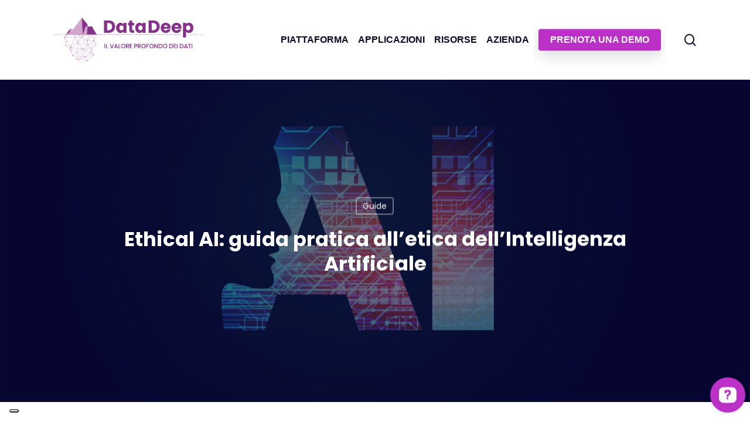

--- FILE ---
content_type: text/html; charset=UTF-8
request_url: https://datadeep.it/2022/04/13/ethical-ai-guida-pratica-alletica-dellintelligenza-artificiale/
body_size: 51250
content:
<!doctype html>
<html lang="it-IT" class="no-js">
<head>
	<meta charset="UTF-8">
	<meta name="viewport" content="width=device-width, initial-scale=1, maximum-scale=1, user-scalable=0" /><meta name='robots' content='index, follow, max-image-preview:large, max-snippet:-1, max-video-preview:-1' />

	<!-- This site is optimized with the Yoast SEO plugin v21.1 - https://yoast.com/wordpress/plugins/seo/ -->
	<title>Ethical AI: guida pratica all&#039;etica dell&#039;Intelligenza Artificiale - DataDeep</title>
	<meta name="description" content="Scopri come implementare l&#039;etica nell&#039;Intelligenza Artificiale attraverso una guida pratica sull&#039;Ethical AI, esplorando principi fondamentali come trasparenza, equità e rispetto per l&#039;autonomia umana." />
	<link rel="canonical" href="https://datadeep.it/2022/04/13/ethical-ai-guida-pratica-alletica-dellintelligenza-artificiale/" />
	<meta property="og:locale" content="it_IT" />
	<meta property="og:type" content="article" />
	<meta property="og:title" content="Ethical AI: guida pratica all&#039;etica dell&#039;Intelligenza Artificiale - DataDeep" />
	<meta property="og:description" content="Scopri come implementare l&#039;etica nell&#039;Intelligenza Artificiale attraverso una guida pratica sull&#039;Ethical AI, esplorando principi fondamentali come trasparenza, equità e rispetto per l&#039;autonomia umana." />
	<meta property="og:url" content="https://datadeep.it/2022/04/13/ethical-ai-guida-pratica-alletica-dellintelligenza-artificiale/" />
	<meta property="og:site_name" content="DataDeep" />
	<meta property="article:published_time" content="2022-04-13T05:53:20+00:00" />
	<meta property="article:modified_time" content="2024-07-05T07:47:53+00:00" />
	<meta property="og:image" content="https://datadeep.it/wp-content/uploads/sites/2/2022/04/18296-scaled-1.jpg" />
	<meta property="og:image:width" content="2560" />
	<meta property="og:image:height" content="1365" />
	<meta property="og:image:type" content="image/jpeg" />
	<meta name="author" content="Riccardo Manuelli" />
	<meta name="twitter:card" content="summary_large_image" />
	<meta name="twitter:label1" content="Scritto da" />
	<meta name="twitter:data1" content="Riccardo Manuelli" />
	<meta name="twitter:label2" content="Tempo di lettura stimato" />
	<meta name="twitter:data2" content="9 minuti" />
	<script type="application/ld+json" class="yoast-schema-graph">{"@context":"https://schema.org","@graph":[{"@type":"WebPage","@id":"https://datadeep.it/2022/04/13/ethical-ai-guida-pratica-alletica-dellintelligenza-artificiale/","url":"https://datadeep.it/2022/04/13/ethical-ai-guida-pratica-alletica-dellintelligenza-artificiale/","name":"Ethical AI: guida pratica all'etica dell'Intelligenza Artificiale - DataDeep","isPartOf":{"@id":"https://datadeep.it/#website"},"primaryImageOfPage":{"@id":"https://datadeep.it/2022/04/13/ethical-ai-guida-pratica-alletica-dellintelligenza-artificiale/#primaryimage"},"image":{"@id":"https://datadeep.it/2022/04/13/ethical-ai-guida-pratica-alletica-dellintelligenza-artificiale/#primaryimage"},"thumbnailUrl":"https://datadeep.it/wp-content/uploads/sites/2/2022/04/18296-scaled-1.jpg","datePublished":"2022-04-13T05:53:20+00:00","dateModified":"2024-07-05T07:47:53+00:00","author":{"@id":"https://datadeep.it/#/schema/person/8cb7c5f957b70e4b435d8adc49e0cd26"},"description":"Scopri come implementare l'etica nell'Intelligenza Artificiale attraverso una guida pratica sull'Ethical AI, esplorando principi fondamentali come trasparenza, equità e rispetto per l'autonomia umana.","breadcrumb":{"@id":"https://datadeep.it/2022/04/13/ethical-ai-guida-pratica-alletica-dellintelligenza-artificiale/#breadcrumb"},"inLanguage":"it-IT","potentialAction":[{"@type":"ReadAction","target":["https://datadeep.it/2022/04/13/ethical-ai-guida-pratica-alletica-dellintelligenza-artificiale/"]}]},{"@type":"ImageObject","inLanguage":"it-IT","@id":"https://datadeep.it/2022/04/13/ethical-ai-guida-pratica-alletica-dellintelligenza-artificiale/#primaryimage","url":"https://datadeep.it/wp-content/uploads/sites/2/2022/04/18296-scaled-1.jpg","contentUrl":"https://datadeep.it/wp-content/uploads/sites/2/2022/04/18296-scaled-1.jpg","width":2560,"height":1365,"caption":"artificial intelligence concept design with face"},{"@type":"BreadcrumbList","@id":"https://datadeep.it/2022/04/13/ethical-ai-guida-pratica-alletica-dellintelligenza-artificiale/#breadcrumb","itemListElement":[{"@type":"ListItem","position":1,"name":"Home","item":"https://datadeep.it/"},{"@type":"ListItem","position":2,"name":"BLOG","item":"https://datadeep.it/magazine/"},{"@type":"ListItem","position":3,"name":"Ethical AI: guida pratica all&#8217;etica dell&#8217;Intelligenza Artificiale"}]},{"@type":"WebSite","@id":"https://datadeep.it/#website","url":"https://datadeep.it/","name":"DataDeep","description":"Il valore profondo dei dati","potentialAction":[{"@type":"SearchAction","target":{"@type":"EntryPoint","urlTemplate":"https://datadeep.it/?s={search_term_string}"},"query-input":"required name=search_term_string"}],"inLanguage":"it-IT"},{"@type":"Person","@id":"https://datadeep.it/#/schema/person/8cb7c5f957b70e4b435d8adc49e0cd26","name":"Riccardo Manuelli","image":{"@type":"ImageObject","inLanguage":"it-IT","@id":"https://datadeep.it/#/schema/person/image/","url":"https://secure.gravatar.com/avatar/da5b5735610f82296979290050ba1eda?s=96&d=mm&r=g","contentUrl":"https://secure.gravatar.com/avatar/da5b5735610f82296979290050ba1eda?s=96&d=mm&r=g","caption":"Riccardo Manuelli"},"sameAs":["https://riccardomanuelli.it"],"url":"https://datadeep.it/author/riccardo/"}]}</script>
	<!-- / Yoast SEO plugin. -->


<link rel='dns-prefetch' href='//cdn.iubenda.com' />
<link rel='dns-prefetch' href='//fonts.googleapis.com' />
<link rel="alternate" type="application/rss+xml" title="DataDeep &raquo; Feed" href="https://datadeep.it/feed/" />
<link rel="alternate" type="application/rss+xml" title="DataDeep &raquo; Feed dei commenti" href="https://datadeep.it/comments/feed/" />
            <script class="_iub_cs_skip" src="//cs.iubenda.com/sync/3225601.js"></script>
			<link rel="alternate" type="application/rss+xml" title="DataDeep &raquo; Ethical AI: guida pratica all&#8217;etica dell&#8217;Intelligenza Artificiale Feed dei commenti" href="https://datadeep.it/2022/04/13/ethical-ai-guida-pratica-alletica-dellintelligenza-artificiale/feed/" />
<script type="text/javascript">
/* <![CDATA[ */
window._wpemojiSettings = {"baseUrl":"https:\/\/s.w.org\/images\/core\/emoji\/14.0.0\/72x72\/","ext":".png","svgUrl":"https:\/\/s.w.org\/images\/core\/emoji\/14.0.0\/svg\/","svgExt":".svg","source":{"concatemoji":"https:\/\/datadeep.it\/wp-includes\/js\/wp-emoji-release.min.js?ver=6926d6af482d6c0eebc373334b8befd5"}};
/*! This file is auto-generated */
!function(i,n){var o,s,e;function c(e){try{var t={supportTests:e,timestamp:(new Date).valueOf()};sessionStorage.setItem(o,JSON.stringify(t))}catch(e){}}function p(e,t,n){e.clearRect(0,0,e.canvas.width,e.canvas.height),e.fillText(t,0,0);var t=new Uint32Array(e.getImageData(0,0,e.canvas.width,e.canvas.height).data),r=(e.clearRect(0,0,e.canvas.width,e.canvas.height),e.fillText(n,0,0),new Uint32Array(e.getImageData(0,0,e.canvas.width,e.canvas.height).data));return t.every(function(e,t){return e===r[t]})}function u(e,t,n){switch(t){case"flag":return n(e,"\ud83c\udff3\ufe0f\u200d\u26a7\ufe0f","\ud83c\udff3\ufe0f\u200b\u26a7\ufe0f")?!1:!n(e,"\ud83c\uddfa\ud83c\uddf3","\ud83c\uddfa\u200b\ud83c\uddf3")&&!n(e,"\ud83c\udff4\udb40\udc67\udb40\udc62\udb40\udc65\udb40\udc6e\udb40\udc67\udb40\udc7f","\ud83c\udff4\u200b\udb40\udc67\u200b\udb40\udc62\u200b\udb40\udc65\u200b\udb40\udc6e\u200b\udb40\udc67\u200b\udb40\udc7f");case"emoji":return!n(e,"\ud83e\udef1\ud83c\udffb\u200d\ud83e\udef2\ud83c\udfff","\ud83e\udef1\ud83c\udffb\u200b\ud83e\udef2\ud83c\udfff")}return!1}function f(e,t,n){var r="undefined"!=typeof WorkerGlobalScope&&self instanceof WorkerGlobalScope?new OffscreenCanvas(300,150):i.createElement("canvas"),a=r.getContext("2d",{willReadFrequently:!0}),o=(a.textBaseline="top",a.font="600 32px Arial",{});return e.forEach(function(e){o[e]=t(a,e,n)}),o}function t(e){var t=i.createElement("script");t.src=e,t.defer=!0,i.head.appendChild(t)}"undefined"!=typeof Promise&&(o="wpEmojiSettingsSupports",s=["flag","emoji"],n.supports={everything:!0,everythingExceptFlag:!0},e=new Promise(function(e){i.addEventListener("DOMContentLoaded",e,{once:!0})}),new Promise(function(t){var n=function(){try{var e=JSON.parse(sessionStorage.getItem(o));if("object"==typeof e&&"number"==typeof e.timestamp&&(new Date).valueOf()<e.timestamp+604800&&"object"==typeof e.supportTests)return e.supportTests}catch(e){}return null}();if(!n){if("undefined"!=typeof Worker&&"undefined"!=typeof OffscreenCanvas&&"undefined"!=typeof URL&&URL.createObjectURL&&"undefined"!=typeof Blob)try{var e="postMessage("+f.toString()+"("+[JSON.stringify(s),u.toString(),p.toString()].join(",")+"));",r=new Blob([e],{type:"text/javascript"}),a=new Worker(URL.createObjectURL(r),{name:"wpTestEmojiSupports"});return void(a.onmessage=function(e){c(n=e.data),a.terminate(),t(n)})}catch(e){}c(n=f(s,u,p))}t(n)}).then(function(e){for(var t in e)n.supports[t]=e[t],n.supports.everything=n.supports.everything&&n.supports[t],"flag"!==t&&(n.supports.everythingExceptFlag=n.supports.everythingExceptFlag&&n.supports[t]);n.supports.everythingExceptFlag=n.supports.everythingExceptFlag&&!n.supports.flag,n.DOMReady=!1,n.readyCallback=function(){n.DOMReady=!0}}).then(function(){return e}).then(function(){var e;n.supports.everything||(n.readyCallback(),(e=n.source||{}).concatemoji?t(e.concatemoji):e.wpemoji&&e.twemoji&&(t(e.twemoji),t(e.wpemoji)))}))}((window,document),window._wpemojiSettings);
/* ]]> */
</script>
<link rel='stylesheet' id='rm_material_icons-css' href='https://datadeep.it/wp-content/plugins/custom-registration-form-builder-with-submission-manager/admin/css/material-icons.css?ver=6926d6af482d6c0eebc373334b8befd5' type='text/css' media='all' />
<style id='wp-emoji-styles-inline-css' type='text/css'>

	img.wp-smiley, img.emoji {
		display: inline !important;
		border: none !important;
		box-shadow: none !important;
		height: 1em !important;
		width: 1em !important;
		margin: 0 0.07em !important;
		vertical-align: -0.1em !important;
		background: none !important;
		padding: 0 !important;
	}
</style>
<link rel='stylesheet' id='wp-block-library-css' href='https://datadeep.it/wp-includes/css/dist/block-library/style.min.css?ver=6926d6af482d6c0eebc373334b8befd5' type='text/css' media='all' />
<style id='classic-theme-styles-inline-css' type='text/css'>
/*! This file is auto-generated */
.wp-block-button__link{color:#fff;background-color:#32373c;border-radius:9999px;box-shadow:none;text-decoration:none;padding:calc(.667em + 2px) calc(1.333em + 2px);font-size:1.125em}.wp-block-file__button{background:#32373c;color:#fff;text-decoration:none}
</style>
<style id='global-styles-inline-css' type='text/css'>
body{--wp--preset--color--black: #000000;--wp--preset--color--cyan-bluish-gray: #abb8c3;--wp--preset--color--white: #ffffff;--wp--preset--color--pale-pink: #f78da7;--wp--preset--color--vivid-red: #cf2e2e;--wp--preset--color--luminous-vivid-orange: #ff6900;--wp--preset--color--luminous-vivid-amber: #fcb900;--wp--preset--color--light-green-cyan: #7bdcb5;--wp--preset--color--vivid-green-cyan: #00d084;--wp--preset--color--pale-cyan-blue: #8ed1fc;--wp--preset--color--vivid-cyan-blue: #0693e3;--wp--preset--color--vivid-purple: #9b51e0;--wp--preset--gradient--vivid-cyan-blue-to-vivid-purple: linear-gradient(135deg,rgba(6,147,227,1) 0%,rgb(155,81,224) 100%);--wp--preset--gradient--light-green-cyan-to-vivid-green-cyan: linear-gradient(135deg,rgb(122,220,180) 0%,rgb(0,208,130) 100%);--wp--preset--gradient--luminous-vivid-amber-to-luminous-vivid-orange: linear-gradient(135deg,rgba(252,185,0,1) 0%,rgba(255,105,0,1) 100%);--wp--preset--gradient--luminous-vivid-orange-to-vivid-red: linear-gradient(135deg,rgba(255,105,0,1) 0%,rgb(207,46,46) 100%);--wp--preset--gradient--very-light-gray-to-cyan-bluish-gray: linear-gradient(135deg,rgb(238,238,238) 0%,rgb(169,184,195) 100%);--wp--preset--gradient--cool-to-warm-spectrum: linear-gradient(135deg,rgb(74,234,220) 0%,rgb(151,120,209) 20%,rgb(207,42,186) 40%,rgb(238,44,130) 60%,rgb(251,105,98) 80%,rgb(254,248,76) 100%);--wp--preset--gradient--blush-light-purple: linear-gradient(135deg,rgb(255,206,236) 0%,rgb(152,150,240) 100%);--wp--preset--gradient--blush-bordeaux: linear-gradient(135deg,rgb(254,205,165) 0%,rgb(254,45,45) 50%,rgb(107,0,62) 100%);--wp--preset--gradient--luminous-dusk: linear-gradient(135deg,rgb(255,203,112) 0%,rgb(199,81,192) 50%,rgb(65,88,208) 100%);--wp--preset--gradient--pale-ocean: linear-gradient(135deg,rgb(255,245,203) 0%,rgb(182,227,212) 50%,rgb(51,167,181) 100%);--wp--preset--gradient--electric-grass: linear-gradient(135deg,rgb(202,248,128) 0%,rgb(113,206,126) 100%);--wp--preset--gradient--midnight: linear-gradient(135deg,rgb(2,3,129) 0%,rgb(40,116,252) 100%);--wp--preset--font-size--small: 13px;--wp--preset--font-size--medium: 20px;--wp--preset--font-size--large: 36px;--wp--preset--font-size--x-large: 42px;--wp--preset--spacing--20: 0.44rem;--wp--preset--spacing--30: 0.67rem;--wp--preset--spacing--40: 1rem;--wp--preset--spacing--50: 1.5rem;--wp--preset--spacing--60: 2.25rem;--wp--preset--spacing--70: 3.38rem;--wp--preset--spacing--80: 5.06rem;--wp--preset--shadow--natural: 6px 6px 9px rgba(0, 0, 0, 0.2);--wp--preset--shadow--deep: 12px 12px 50px rgba(0, 0, 0, 0.4);--wp--preset--shadow--sharp: 6px 6px 0px rgba(0, 0, 0, 0.2);--wp--preset--shadow--outlined: 6px 6px 0px -3px rgba(255, 255, 255, 1), 6px 6px rgba(0, 0, 0, 1);--wp--preset--shadow--crisp: 6px 6px 0px rgba(0, 0, 0, 1);}:where(.is-layout-flex){gap: 0.5em;}:where(.is-layout-grid){gap: 0.5em;}body .is-layout-flow > .alignleft{float: left;margin-inline-start: 0;margin-inline-end: 2em;}body .is-layout-flow > .alignright{float: right;margin-inline-start: 2em;margin-inline-end: 0;}body .is-layout-flow > .aligncenter{margin-left: auto !important;margin-right: auto !important;}body .is-layout-constrained > .alignleft{float: left;margin-inline-start: 0;margin-inline-end: 2em;}body .is-layout-constrained > .alignright{float: right;margin-inline-start: 2em;margin-inline-end: 0;}body .is-layout-constrained > .aligncenter{margin-left: auto !important;margin-right: auto !important;}body .is-layout-constrained > :where(:not(.alignleft):not(.alignright):not(.alignfull)){max-width: var(--wp--style--global--content-size);margin-left: auto !important;margin-right: auto !important;}body .is-layout-constrained > .alignwide{max-width: var(--wp--style--global--wide-size);}body .is-layout-flex{display: flex;}body .is-layout-flex{flex-wrap: wrap;align-items: center;}body .is-layout-flex > *{margin: 0;}body .is-layout-grid{display: grid;}body .is-layout-grid > *{margin: 0;}:where(.wp-block-columns.is-layout-flex){gap: 2em;}:where(.wp-block-columns.is-layout-grid){gap: 2em;}:where(.wp-block-post-template.is-layout-flex){gap: 1.25em;}:where(.wp-block-post-template.is-layout-grid){gap: 1.25em;}.has-black-color{color: var(--wp--preset--color--black) !important;}.has-cyan-bluish-gray-color{color: var(--wp--preset--color--cyan-bluish-gray) !important;}.has-white-color{color: var(--wp--preset--color--white) !important;}.has-pale-pink-color{color: var(--wp--preset--color--pale-pink) !important;}.has-vivid-red-color{color: var(--wp--preset--color--vivid-red) !important;}.has-luminous-vivid-orange-color{color: var(--wp--preset--color--luminous-vivid-orange) !important;}.has-luminous-vivid-amber-color{color: var(--wp--preset--color--luminous-vivid-amber) !important;}.has-light-green-cyan-color{color: var(--wp--preset--color--light-green-cyan) !important;}.has-vivid-green-cyan-color{color: var(--wp--preset--color--vivid-green-cyan) !important;}.has-pale-cyan-blue-color{color: var(--wp--preset--color--pale-cyan-blue) !important;}.has-vivid-cyan-blue-color{color: var(--wp--preset--color--vivid-cyan-blue) !important;}.has-vivid-purple-color{color: var(--wp--preset--color--vivid-purple) !important;}.has-black-background-color{background-color: var(--wp--preset--color--black) !important;}.has-cyan-bluish-gray-background-color{background-color: var(--wp--preset--color--cyan-bluish-gray) !important;}.has-white-background-color{background-color: var(--wp--preset--color--white) !important;}.has-pale-pink-background-color{background-color: var(--wp--preset--color--pale-pink) !important;}.has-vivid-red-background-color{background-color: var(--wp--preset--color--vivid-red) !important;}.has-luminous-vivid-orange-background-color{background-color: var(--wp--preset--color--luminous-vivid-orange) !important;}.has-luminous-vivid-amber-background-color{background-color: var(--wp--preset--color--luminous-vivid-amber) !important;}.has-light-green-cyan-background-color{background-color: var(--wp--preset--color--light-green-cyan) !important;}.has-vivid-green-cyan-background-color{background-color: var(--wp--preset--color--vivid-green-cyan) !important;}.has-pale-cyan-blue-background-color{background-color: var(--wp--preset--color--pale-cyan-blue) !important;}.has-vivid-cyan-blue-background-color{background-color: var(--wp--preset--color--vivid-cyan-blue) !important;}.has-vivid-purple-background-color{background-color: var(--wp--preset--color--vivid-purple) !important;}.has-black-border-color{border-color: var(--wp--preset--color--black) !important;}.has-cyan-bluish-gray-border-color{border-color: var(--wp--preset--color--cyan-bluish-gray) !important;}.has-white-border-color{border-color: var(--wp--preset--color--white) !important;}.has-pale-pink-border-color{border-color: var(--wp--preset--color--pale-pink) !important;}.has-vivid-red-border-color{border-color: var(--wp--preset--color--vivid-red) !important;}.has-luminous-vivid-orange-border-color{border-color: var(--wp--preset--color--luminous-vivid-orange) !important;}.has-luminous-vivid-amber-border-color{border-color: var(--wp--preset--color--luminous-vivid-amber) !important;}.has-light-green-cyan-border-color{border-color: var(--wp--preset--color--light-green-cyan) !important;}.has-vivid-green-cyan-border-color{border-color: var(--wp--preset--color--vivid-green-cyan) !important;}.has-pale-cyan-blue-border-color{border-color: var(--wp--preset--color--pale-cyan-blue) !important;}.has-vivid-cyan-blue-border-color{border-color: var(--wp--preset--color--vivid-cyan-blue) !important;}.has-vivid-purple-border-color{border-color: var(--wp--preset--color--vivid-purple) !important;}.has-vivid-cyan-blue-to-vivid-purple-gradient-background{background: var(--wp--preset--gradient--vivid-cyan-blue-to-vivid-purple) !important;}.has-light-green-cyan-to-vivid-green-cyan-gradient-background{background: var(--wp--preset--gradient--light-green-cyan-to-vivid-green-cyan) !important;}.has-luminous-vivid-amber-to-luminous-vivid-orange-gradient-background{background: var(--wp--preset--gradient--luminous-vivid-amber-to-luminous-vivid-orange) !important;}.has-luminous-vivid-orange-to-vivid-red-gradient-background{background: var(--wp--preset--gradient--luminous-vivid-orange-to-vivid-red) !important;}.has-very-light-gray-to-cyan-bluish-gray-gradient-background{background: var(--wp--preset--gradient--very-light-gray-to-cyan-bluish-gray) !important;}.has-cool-to-warm-spectrum-gradient-background{background: var(--wp--preset--gradient--cool-to-warm-spectrum) !important;}.has-blush-light-purple-gradient-background{background: var(--wp--preset--gradient--blush-light-purple) !important;}.has-blush-bordeaux-gradient-background{background: var(--wp--preset--gradient--blush-bordeaux) !important;}.has-luminous-dusk-gradient-background{background: var(--wp--preset--gradient--luminous-dusk) !important;}.has-pale-ocean-gradient-background{background: var(--wp--preset--gradient--pale-ocean) !important;}.has-electric-grass-gradient-background{background: var(--wp--preset--gradient--electric-grass) !important;}.has-midnight-gradient-background{background: var(--wp--preset--gradient--midnight) !important;}.has-small-font-size{font-size: var(--wp--preset--font-size--small) !important;}.has-medium-font-size{font-size: var(--wp--preset--font-size--medium) !important;}.has-large-font-size{font-size: var(--wp--preset--font-size--large) !important;}.has-x-large-font-size{font-size: var(--wp--preset--font-size--x-large) !important;}
.wp-block-navigation a:where(:not(.wp-element-button)){color: inherit;}
:where(.wp-block-post-template.is-layout-flex){gap: 1.25em;}:where(.wp-block-post-template.is-layout-grid){gap: 1.25em;}
:where(.wp-block-columns.is-layout-flex){gap: 2em;}:where(.wp-block-columns.is-layout-grid){gap: 2em;}
.wp-block-pullquote{font-size: 1.5em;line-height: 1.6;}
</style>
<link rel='stylesheet' id='rm_theme_matchmytheme_label_top-css' href='https://datadeep.it/wp-content/plugins/custom-registration-form-builder-with-submission-manager/public/css/theme_rm_matchmytheme_label_top.css?ver=5.2.5.6' type='text/css' media='all' />
<link rel='stylesheet' id='RegistrationMagic-css' href='https://datadeep.it/wp-content/plugins/custom-registration-form-builder-with-submission-manager/public/css/style_rm_front_end.css?ver=5.2.5.6' type='text/css' media='all' />
<link rel='stylesheet' id='lana-downloads-manager-css' href='https://datadeep.it/wp-content/plugins/lana-downloads-manager//assets/css/lana-downloads-manager.css?ver=1.8.2' type='text/css' media='all' />
<link rel='stylesheet' id='salient-social-css' href='https://datadeep.it/wp-content/plugins/salient-social/css/style.css?ver=1.2.2' type='text/css' media='all' />
<style id='salient-social-inline-css' type='text/css'>

  .sharing-default-minimal .nectar-love.loved,
  body .nectar-social[data-color-override="override"].fixed > a:before, 
  body .nectar-social[data-color-override="override"].fixed .nectar-social-inner a,
  .sharing-default-minimal .nectar-social[data-color-override="override"] .nectar-social-inner a:hover,
  .nectar-social.vertical[data-color-override="override"] .nectar-social-inner a:hover {
    background-color: #0a0a28;
  }
  .nectar-social.hover .nectar-love.loved,
  .nectar-social.hover > .nectar-love-button a:hover,
  .nectar-social[data-color-override="override"].hover > div a:hover,
  #single-below-header .nectar-social[data-color-override="override"].hover > div a:hover,
  .nectar-social[data-color-override="override"].hover .share-btn:hover,
  .sharing-default-minimal .nectar-social[data-color-override="override"] .nectar-social-inner a {
    border-color: #0a0a28;
  }
  #single-below-header .nectar-social.hover .nectar-love.loved i,
  #single-below-header .nectar-social.hover[data-color-override="override"] a:hover,
  #single-below-header .nectar-social.hover[data-color-override="override"] a:hover i,
  #single-below-header .nectar-social.hover .nectar-love-button a:hover i,
  .nectar-love:hover i,
  .hover .nectar-love:hover .total_loves,
  .nectar-love.loved i,
  .nectar-social.hover .nectar-love.loved .total_loves,
  .nectar-social.hover .share-btn:hover, 
  .nectar-social[data-color-override="override"].hover .nectar-social-inner a:hover,
  .nectar-social[data-color-override="override"].hover > div:hover span,
  .sharing-default-minimal .nectar-social[data-color-override="override"] .nectar-social-inner a:not(:hover) i,
  .sharing-default-minimal .nectar-social[data-color-override="override"] .nectar-social-inner a:not(:hover) {
    color: #0a0a28;
  }
</style>
<link rel='stylesheet' id='wppopups-base-css' href='https://datadeep.it/wp-content/plugins/wp-popups-lite/src/assets/css/wppopups-base.css?ver=2.1.5.5' type='text/css' media='all' />
<link rel='stylesheet' id='font-awesome-css' href='https://datadeep.it/wp-content/themes/salient/css/font-awesome-legacy.min.css?ver=4.7.1' type='text/css' media='all' />
<link rel='stylesheet' id='salient-grid-system-css' href='https://datadeep.it/wp-content/themes/salient/css/build/grid-system.css?ver=14.0.5' type='text/css' media='all' />
<link rel='stylesheet' id='main-styles-css' href='https://datadeep.it/wp-content/themes/salient/css/build/style.css?ver=14.0.5' type='text/css' media='all' />
<style id='main-styles-inline-css' type='text/css'>
html:not(.page-trans-loaded) { background-color: #ffffff; }
</style>
<link rel='stylesheet' id='nectar-single-styles-css' href='https://datadeep.it/wp-content/themes/salient/css/build/single.css?ver=14.0.5' type='text/css' media='all' />
<link rel='stylesheet' id='nectar_default_font_open_sans-css' href='https://fonts.googleapis.com/css?family=Open+Sans%3A300%2C400%2C600%2C700&#038;subset=latin%2Clatin-ext' type='text/css' media='all' />
<link rel='stylesheet' id='responsive-css' href='https://datadeep.it/wp-content/themes/salient/css/build/responsive.css?ver=14.0.5' type='text/css' media='all' />
<link rel='stylesheet' id='skin-material-css' href='https://datadeep.it/wp-content/themes/salient/css/build/skin-material.css?ver=14.0.5' type='text/css' media='all' />
<link rel='stylesheet' id='salient-wp-menu-dynamic-css' href='https://datadeep.it/wp-content/uploads/sites/2/salient/menu-dynamic.css?ver=42040' type='text/css' media='all' />
<link rel='stylesheet' id='dflip-style-css' href='https://datadeep.it/wp-content/plugins/3d-flipbook-dflip-lite/assets/css/dflip.min.css?ver=2.0.86' type='text/css' media='all' />
<link rel='stylesheet' id='dynamic-css-css' href='https://datadeep.it/wp-content/themes/salient/css/salient-dynamic-styles-multi-id-2.css?ver=17795' type='text/css' media='all' />
<style id='dynamic-css-inline-css' type='text/css'>
#page-header-bg[data-post-hs="default_minimal"] .inner-wrap{text-align:center}#page-header-bg[data-post-hs="default_minimal"] .inner-wrap >a,.material #page-header-bg.fullscreen-header .inner-wrap >a{color:#fff;font-weight:600;border:2px solid rgba(255,255,255,0.4);padding:4px 10px;margin:5px 6px 0 5px;display:inline-block;transition:all 0.2s ease;-webkit-transition:all 0.2s ease;font-size:14px;line-height:18px}body.material #page-header-bg.fullscreen-header .inner-wrap >a{margin-bottom:15px;}body.material #page-header-bg.fullscreen-header .inner-wrap >a{border:none;padding:6px 10px}body[data-button-style^="rounded"] #page-header-bg[data-post-hs="default_minimal"] .inner-wrap >a,body[data-button-style^="rounded"].material #page-header-bg.fullscreen-header .inner-wrap >a{border-radius:100px}body.single [data-post-hs="default_minimal"] #single-below-header span,body.single .heading-title[data-header-style="default_minimal"] #single-below-header span{line-height:14px;}#page-header-bg[data-post-hs="default_minimal"] #single-below-header{text-align:center;position:relative;z-index:100}#page-header-bg[data-post-hs="default_minimal"] #single-below-header span{float:none;display:inline-block}#page-header-bg[data-post-hs="default_minimal"] .inner-wrap >a:hover,#page-header-bg[data-post-hs="default_minimal"] .inner-wrap >a:focus{border-color:transparent}#page-header-bg.fullscreen-header .avatar,#page-header-bg[data-post-hs="default_minimal"] .avatar{border-radius:100%}#page-header-bg.fullscreen-header .meta-author span,#page-header-bg[data-post-hs="default_minimal"] .meta-author span{display:block}#page-header-bg.fullscreen-header .meta-author img{margin-bottom:0;height:50px;width:auto}#page-header-bg[data-post-hs="default_minimal"] .meta-author img{margin-bottom:0;height:40px;width:auto}#page-header-bg[data-post-hs="default_minimal"] .author-section{position:absolute;bottom:30px}#page-header-bg.fullscreen-header .meta-author,#page-header-bg[data-post-hs="default_minimal"] .meta-author{font-size:18px}#page-header-bg.fullscreen-header .author-section .meta-date,#page-header-bg[data-post-hs="default_minimal"] .author-section .meta-date{font-size:12px;color:rgba(255,255,255,0.8)}#page-header-bg.fullscreen-header .author-section .meta-date i{font-size:12px}#page-header-bg[data-post-hs="default_minimal"] .author-section .meta-date i{font-size:11px;line-height:14px}#page-header-bg[data-post-hs="default_minimal"] .author-section .avatar-post-info{position:relative;top:-5px}#page-header-bg.fullscreen-header .author-section a,#page-header-bg[data-post-hs="default_minimal"] .author-section a{display:block;margin-bottom:-2px}#page-header-bg[data-post-hs="default_minimal"] .author-section a{font-size:14px;line-height:14px}#page-header-bg.fullscreen-header .author-section a:hover,#page-header-bg[data-post-hs="default_minimal"] .author-section a:hover{color:rgba(255,255,255,0.85)!important}#page-header-bg.fullscreen-header .author-section,#page-header-bg[data-post-hs="default_minimal"] .author-section{width:100%;z-index:10;text-align:center}#page-header-bg.fullscreen-header .author-section{margin-top:25px;}#page-header-bg.fullscreen-header .author-section span,#page-header-bg[data-post-hs="default_minimal"] .author-section span{padding-left:0;line-height:20px;font-size:20px}#page-header-bg.fullscreen-header .author-section .avatar-post-info,#page-header-bg[data-post-hs="default_minimal"] .author-section .avatar-post-info{margin-left:10px}#page-header-bg.fullscreen-header .author-section .avatar-post-info,#page-header-bg.fullscreen-header .author-section .meta-author,#page-header-bg[data-post-hs="default_minimal"] .author-section .avatar-post-info,#page-header-bg[data-post-hs="default_minimal"] .author-section .meta-author{text-align:left;display:inline-block;top:9px}@media only screen and (min-width :690px) and (max-width :999px){body.single-post #page-header-bg[data-post-hs="default_minimal"]{padding-top:10%;padding-bottom:10%;}}@media only screen and (max-width :690px){#ajax-content-wrap #page-header-bg[data-post-hs="default_minimal"] #single-below-header span:not(.rich-snippet-hidden),#ajax-content-wrap .row.heading-title[data-header-style="default_minimal"] .col.section-title span.meta-category{display:inline-block;}.container-wrap[data-remove-post-comment-number="0"][data-remove-post-author="0"][data-remove-post-date="0"] .heading-title[data-header-style="default_minimal"] #single-below-header > span,#page-header-bg[data-post-hs="default_minimal"] .span_6[data-remove-post-comment-number="0"][data-remove-post-author="0"][data-remove-post-date="0"] #single-below-header > span{padding:0 8px;}.container-wrap[data-remove-post-comment-number="0"][data-remove-post-author="0"][data-remove-post-date="0"] .heading-title[data-header-style="default_minimal"] #single-below-header span,#page-header-bg[data-post-hs="default_minimal"] .span_6[data-remove-post-comment-number="0"][data-remove-post-author="0"][data-remove-post-date="0"] #single-below-header span{font-size:13px;line-height:10px;}.material #page-header-bg.fullscreen-header .author-section{margin-top:5px;}#page-header-bg.fullscreen-header .author-section{bottom:20px;}#page-header-bg.fullscreen-header .author-section .meta-date:not(.updated){margin-top:-4px;display:block;}#page-header-bg.fullscreen-header .author-section .avatar-post-info{margin:10px 0 0 0;}}#page-header-bg h1,#page-header-bg .subheader,.nectar-box-roll .overlaid-content h1,.nectar-box-roll .overlaid-content .subheader,#page-header-bg #portfolio-nav a i,body .section-title #portfolio-nav a:hover i,.page-header-no-bg h1,.page-header-no-bg span,#page-header-bg #portfolio-nav a i,#page-header-bg span,#page-header-bg #single-below-header a:hover,#page-header-bg #single-below-header a:focus,#page-header-bg.fullscreen-header .author-section a{color:#ffffff!important;}body #page-header-bg .pinterest-share i,body #page-header-bg .facebook-share i,body #page-header-bg .linkedin-share i,body #page-header-bg .twitter-share i,body #page-header-bg .google-plus-share i,body #page-header-bg .icon-salient-heart,body #page-header-bg .icon-salient-heart-2{color:#ffffff;}#page-header-bg[data-post-hs="default_minimal"] .inner-wrap > a:not(:hover){color:#ffffff;border-color:rgba(255,255,255,0.4);}.single #page-header-bg #single-below-header > span{border-color:rgba(255,255,255,0.4);}body .section-title #portfolio-nav a:hover i{opacity:0.75;}.single #page-header-bg .blog-title #single-meta .nectar-social.hover > div a,.single #page-header-bg .blog-title #single-meta > div a,.single #page-header-bg .blog-title #single-meta ul .n-shortcode a,#page-header-bg .blog-title #single-meta .nectar-social.hover .share-btn{border-color:rgba(255,255,255,0.4);}.single #page-header-bg .blog-title #single-meta .nectar-social.hover > div a:hover,#page-header-bg .blog-title #single-meta .nectar-social.hover .share-btn:hover,.single #page-header-bg .blog-title #single-meta div > a:hover,.single #page-header-bg .blog-title #single-meta ul .n-shortcode a:hover,.single #page-header-bg .blog-title #single-meta ul li:not(.meta-share-count):hover > a{border-color:rgba(255,255,255,1);}.single #page-header-bg #single-meta div span,.single #page-header-bg #single-meta > div a,.single #page-header-bg #single-meta > div i{color:#ffffff!important;}.single #page-header-bg #single-meta ul .meta-share-count .nectar-social a i{color:rgba(255,255,255,0.7)!important;}.single #page-header-bg #single-meta ul .meta-share-count .nectar-social a:hover i{color:rgba(255,255,255,1)!important;}@media only screen and (min-width:1000px){body #ajax-content-wrap.no-scroll{min-height:calc(100vh - 136px);height:calc(100vh - 136px)!important;}}@media only screen and (min-width:1000px){#page-header-wrap.fullscreen-header,#page-header-wrap.fullscreen-header #page-header-bg,html:not(.nectar-box-roll-loaded) .nectar-box-roll > #page-header-bg.fullscreen-header,.nectar_fullscreen_zoom_recent_projects,#nectar_fullscreen_rows:not(.afterLoaded) > div{height:calc(100vh - 135px);}.wpb_row.vc_row-o-full-height.top-level,.wpb_row.vc_row-o-full-height.top-level > .col.span_12{min-height:calc(100vh - 135px);}html:not(.nectar-box-roll-loaded) .nectar-box-roll > #page-header-bg.fullscreen-header{top:136px;}.nectar-slider-wrap[data-fullscreen="true"]:not(.loaded),.nectar-slider-wrap[data-fullscreen="true"]:not(.loaded) .swiper-container{height:calc(100vh - 134px)!important;}.admin-bar .nectar-slider-wrap[data-fullscreen="true"]:not(.loaded),.admin-bar .nectar-slider-wrap[data-fullscreen="true"]:not(.loaded) .swiper-container{height:calc(100vh - 134px - 32px)!important;}}@media only screen and (max-width:999px){.using-mobile-browser #nectar_fullscreen_rows:not(.afterLoaded):not([data-mobile-disable="on"]) > div{height:calc(100vh - 136px);}.using-mobile-browser .wpb_row.vc_row-o-full-height.top-level,.using-mobile-browser .wpb_row.vc_row-o-full-height.top-level > .col.span_12,[data-permanent-transparent="1"].using-mobile-browser .wpb_row.vc_row-o-full-height.top-level,[data-permanent-transparent="1"].using-mobile-browser .wpb_row.vc_row-o-full-height.top-level > .col.span_12{min-height:calc(100vh - 136px);}html:not(.nectar-box-roll-loaded) .nectar-box-roll > #page-header-bg.fullscreen-header,.nectar_fullscreen_zoom_recent_projects,.nectar-slider-wrap[data-fullscreen="true"]:not(.loaded),.nectar-slider-wrap[data-fullscreen="true"]:not(.loaded) .swiper-container,#nectar_fullscreen_rows:not(.afterLoaded):not([data-mobile-disable="on"]) > div{height:calc(100vh - 83px);}.wpb_row.vc_row-o-full-height.top-level,.wpb_row.vc_row-o-full-height.top-level > .col.span_12{min-height:calc(100vh - 83px);}body[data-transparent-header="false"] #ajax-content-wrap.no-scroll{min-height:calc(100vh - 83px);height:calc(100vh - 83px);}}.screen-reader-text,.nectar-skip-to-content:not(:focus){border:0;clip:rect(1px,1px,1px,1px);clip-path:inset(50%);height:1px;margin:-1px;overflow:hidden;padding:0;position:absolute!important;width:1px;word-wrap:normal!important;}
#breadcrumbs {
    display: none;
}

/*.menu-title-text {
    font-weight: 600;
    font-size: 22px;
}*/
.grecaptcha-badge{
    visibility: hidden;
}

.wpb_wrapper p {
    position: relative;
}

h3 {
    margin: 30px 0px !important;
}

h4 {
    margin: 20px 0px !important;
}

#call-to-action span{
    font-size: 30px;
}

@media screen and (min-width: 600px) {
    .another-block-height{
        min-height: 250px;
    }
}
</style>
<link rel='stylesheet' id='salient-child-style-css' href='https://datadeep.it/wp-content/themes/salient-child/style.css?ver=14.0.5' type='text/css' media='all' />
<link rel='stylesheet' id='redux-google-fonts-salient_redux-css' href='https://fonts.googleapis.com/css?family=Poppins%3A500%2C400%2C600%2C300%2C400italic%2C700&#038;ver=1736418459' type='text/css' media='all' />
<script type="text/javascript" src="https://datadeep.it/wp-includes/js/jquery/jquery.min.js?ver=3.7.1" id="jquery-core-js"></script>
<script type="text/javascript" src="https://datadeep.it/wp-includes/js/jquery/jquery-migrate.min.js?ver=3.4.1" id="jquery-migrate-js"></script>
<script type="text/javascript" src="https://datadeep.it/wp-includes/js/jquery/ui/core.min.js?ver=1.13.2" id="jquery-ui-core-js"></script>
<script type="text/javascript" src="https://datadeep.it/wp-includes/js/jquery/ui/mouse.min.js?ver=1.13.2" id="jquery-ui-mouse-js"></script>
<script type="text/javascript" src="https://datadeep.it/wp-includes/js/jquery/ui/sortable.min.js?ver=1.13.2" id="jquery-ui-sortable-js"></script>
<script type="text/javascript" src="https://datadeep.it/wp-includes/js/jquery/ui/tabs.min.js?ver=1.13.2" id="jquery-ui-tabs-js"></script>
<script type="text/javascript" src="https://datadeep.it/wp-includes/js/jquery/ui/datepicker.min.js?ver=1.13.2" id="jquery-ui-datepicker-js"></script>
<script type="text/javascript" id="jquery-ui-datepicker-js-after">
/* <![CDATA[ */
jQuery(function(jQuery){jQuery.datepicker.setDefaults({"closeText":"Chiudi","currentText":"Oggi","monthNames":["Gennaio","Febbraio","Marzo","Aprile","Maggio","Giugno","Luglio","Agosto","Settembre","Ottobre","Novembre","Dicembre"],"monthNamesShort":["Gen","Feb","Mar","Apr","Mag","Giu","Lug","Ago","Set","Ott","Nov","Dic"],"nextText":"Prossimo","prevText":"Precedente","dayNames":["domenica","luned\u00ec","marted\u00ec","mercoled\u00ec","gioved\u00ec","venerd\u00ec","sabato"],"dayNamesShort":["Dom","Lun","Mar","Mer","Gio","Ven","Sab"],"dayNamesMin":["D","L","M","M","G","V","S"],"dateFormat":"d MM yy","firstDay":1,"isRTL":false});});
/* ]]> */
</script>
<script type="text/javascript" src="https://datadeep.it/wp-includes/js/jquery/ui/effect.min.js?ver=1.13.2" id="jquery-effects-core-js"></script>
<script type="text/javascript" src="https://datadeep.it/wp-includes/js/jquery/ui/effect-slide.min.js?ver=1.13.2" id="jquery-effects-slide-js"></script>
<script type="text/javascript" id="rm_front-js-extra">
/* <![CDATA[ */
var rm_ajax = {"url":"https:\/\/datadeep.it\/wp-admin\/admin-ajax.php","nonce":"517c794d83","gmap_api":null,"no_results":"No Results Found","invalid_zip":"Invalid Zip Code","request_processing":"Please wait...","hours":"Hours","minutes":"Minutes","seconds":"Seconds","days":"Days","months":"Months","years":"Years","tax_enabled":null,"tax_type":null,"tax_fixed":"0","tax_percentage":"0","tax_rename":"Tax"};
/* ]]> */
</script>
<script type="text/javascript" src="https://datadeep.it/wp-content/plugins/custom-registration-form-builder-with-submission-manager/public/js/script_rm_front.js?ver=5.2.5.6" id="rm_front-js"></script>
<script type="text/javascript" src="https://datadeep.it/wp-content/plugins/custom-registration-form-builder-with-submission-manager/public/js/jquery.validate.min.js?ver=5.2.5.6" id="rm_jquery_validate-js"></script>
<script type="text/javascript" src="https://datadeep.it/wp-content/plugins/custom-registration-form-builder-with-submission-manager/public/js/additional-methods.min.js?ver=5.2.5.6" id="rm_jquery_validate_add-js"></script>
<script type="text/javascript" src="https://datadeep.it/wp-content/plugins/custom-registration-form-builder-with-submission-manager/public/js/conditionize.jquery.js?ver=5.2.5.6" id="rm_jquery_conditionalize-js"></script>
<script type="text/javascript" src="https://datadeep.it/wp-content/plugins/custom-registration-form-builder-with-submission-manager/public/js/paypal_checkout_utility.js?ver=5.2.5.6" id="rm_jquery_paypal_checkout-js"></script>

<script  type="text/javascript" class=" _iub_cs_skip" type="text/javascript" id="iubenda-head-inline-scripts-0">
/* <![CDATA[ */

var _iub = _iub || [];
_iub.csConfiguration = {"askConsentAtCookiePolicyUpdate":true,"cookiePolicyInOtherWindow":true,"floatingPreferencesButtonDisplay":"bottom-left","perPurposeConsent":true,"siteId":3225601,"whitelabel":false,"cookiePolicyId":84513200,"lang":"it","banner":{"acceptButtonDisplay":true,"backgroundOverlay":true,"closeButtonRejects":true,"customizeButtonDisplay":true,"explicitWithdrawal":true,"fontSizeBody":"16px","listPurposes":true,"logo":"[data-uri]","position":"float-top-center","showTitle":false}};
/* ]]> */
</script>
<script  type="text/javascript" charset="UTF-8" async="" class=" _iub_cs_skip" type="text/javascript" src="//cdn.iubenda.com/cs/iubenda_cs.js?ver=3.9.0" id="iubenda-head-scripts-1-js"></script>
<link rel="https://api.w.org/" href="https://datadeep.it/wp-json/" /><link rel="alternate" type="application/json" href="https://datadeep.it/wp-json/wp/v2/posts/576" /><link rel="EditURI" type="application/rsd+xml" title="RSD" href="https://datadeep.it/xmlrpc.php?rsd" />

<link rel='shortlink' href='https://datadeep.it/?p=576' />
<link rel="alternate" type="application/json+oembed" href="https://datadeep.it/wp-json/oembed/1.0/embed?url=https%3A%2F%2Fdatadeep.it%2F2022%2F04%2F13%2Fethical-ai-guida-pratica-alletica-dellintelligenza-artificiale%2F" />
<link rel="alternate" type="text/xml+oembed" href="https://datadeep.it/wp-json/oembed/1.0/embed?url=https%3A%2F%2Fdatadeep.it%2F2022%2F04%2F13%2Fethical-ai-guida-pratica-alletica-dellintelligenza-artificiale%2F&#038;format=xml" />

		<!-- GA Google Analytics @ https://m0n.co/ga -->
		<script async src="https://www.googletagmanager.com/gtag/js?id=G-K149CP7TJN"></script>
		<script>
			window.dataLayer = window.dataLayer || [];
			function gtag(){dataLayer.push(arguments);}
			gtag('js', new Date());
			gtag('config', 'G-K149CP7TJN');
		</script>

	    <script type="text/javascript">
        _linkedin_partner_id = "5587449";
        window._linkedin_data_partner_ids = window._linkedin_data_partner_ids || [];
        window._linkedin_data_partner_ids.push(_linkedin_partner_id);
        </script><script type="text/javascript">
        (function(l) {
        if (!l){window.lintrk = function(a,b){window.lintrk.q.push([a,b])};
        window.lintrk.q=[]}
        var s = document.getElementsByTagName("script")[0];
        var b = document.createElement("script");
        b.type = "text/javascript";b.async = true;
        b.src = "https://snap.licdn.com/li.lms-analytics/insight.min.js";
        s.parentNode.insertBefore(b, s);})(window.lintrk);
    </script>
    <noscript>
        <img height="1" width="1" style="display:none;" alt="" src="https://px.ads.linkedin.com/collect/?pid=5587449&fmt=gif" />
    </noscript>
<script type="text/javascript"> var root = document.getElementsByTagName( "html" )[0]; root.setAttribute( "class", "js" ); </script><script data-cfasync="false"> var dFlipLocation = "https://datadeep.it/wp-content/plugins/3d-flipbook-dflip-lite/assets/"; var dFlipWPGlobal = {"text":{"toggleSound":"Turn on\/off Sound","toggleThumbnails":"Toggle Thumbnails","toggleOutline":"Toggle Outline\/Bookmark","previousPage":"Previous Page","nextPage":"Next Page","toggleFullscreen":"Toggle Fullscreen","zoomIn":"Zoom In","zoomOut":"Zoom Out","toggleHelp":"Toggle Help","singlePageMode":"Single Page Mode","doublePageMode":"Double Page Mode","downloadPDFFile":"Download PDF File","gotoFirstPage":"Goto First Page","gotoLastPage":"Goto Last Page","share":"Share","mailSubject":"I wanted you to see this FlipBook","mailBody":"Check out this site {{url}}","loading":"DearFlip: Loading "},"moreControls":"download,pageMode,startPage,endPage,sound","hideControls":"","scrollWheel":"false","backgroundColor":"#777","backgroundImage":"","height":"auto","paddingLeft":"20","paddingRight":"20","controlsPosition":"bottom","duration":800,"soundEnable":"true","enableDownload":"true","enableAnnotation":false,"enableAnalytics":"false","webgl":"true","hard":"none","maxTextureSize":"1600","rangeChunkSize":"524288","zoomRatio":1.5,"stiffness":3,"pageMode":"0","singlePageMode":"0","pageSize":"0","autoPlay":"false","autoPlayDuration":5000,"autoPlayStart":"false","linkTarget":"2","sharePrefix":"dearflip-"};</script><meta name="generator" content="Powered by WPBakery Page Builder - drag and drop page builder for WordPress."/>
<link rel="icon" href="https://datadeep.it/wp-content/uploads/sites/2/2023/02/cropped-┬A-AAFFlogoIcebergDataDeep-32x32.png" sizes="32x32" />
<link rel="icon" href="https://datadeep.it/wp-content/uploads/sites/2/2023/02/cropped-┬A-AAFFlogoIcebergDataDeep-192x192.png" sizes="192x192" />
<link rel="apple-touch-icon" href="https://datadeep.it/wp-content/uploads/sites/2/2023/02/cropped-┬A-AAFFlogoIcebergDataDeep-180x180.png" />
<meta name="msapplication-TileImage" content="https://datadeep.it/wp-content/uploads/sites/2/2023/02/cropped-┬A-AAFFlogoIcebergDataDeep-270x270.png" />
<noscript><style> .wpb_animate_when_almost_visible { opacity: 1; }</style></noscript></head><body class="post-template-default single single-post postid-576 single-format-standard material wpb-js-composer js-comp-ver-6.7.1 vc_responsive" data-footer-reveal="false" data-footer-reveal-shadow="none" data-header-format="default" data-body-border="off" data-boxed-style="" data-header-breakpoint="1000" data-dropdown-style="minimal" data-cae="easeOutCubic" data-cad="750" data-megamenu-width="contained" data-aie="zoom-out" data-ls="fancybox" data-apte="standard" data-hhun="0" data-fancy-form-rcs="default" data-form-style="default" data-form-submit="regular" data-is="minimal" data-button-style="slightly_rounded_shadow" data-user-account-button="false" data-flex-cols="true" data-col-gap="default" data-header-inherit-rc="false" data-header-search="true" data-animated-anchors="true" data-ajax-transitions="true" data-full-width-header="false" data-slide-out-widget-area="true" data-slide-out-widget-area-style="slide-out-from-right" data-user-set-ocm="off" data-loading-animation="none" data-bg-header="true" data-responsive="1" data-ext-responsive="true" data-ext-padding="90" data-header-resize="1" data-header-color="custom" data-transparent-header="false" data-cart="false" data-remove-m-parallax="" data-remove-m-video-bgs="" data-m-animate="0" data-force-header-trans-color="light" data-smooth-scrolling="0" data-permanent-transparent="false" >
	
	<script type="text/javascript">
	 (function(window, document) {

		 if(navigator.userAgent.match(/(Android|iPod|iPhone|iPad|BlackBerry|IEMobile|Opera Mini)/)) {
			 document.body.className += " using-mobile-browser mobile ";
		 }

		 if( !("ontouchstart" in window) ) {

			 var body = document.querySelector("body");
			 var winW = window.innerWidth;
			 var bodyW = body.clientWidth;

			 if (winW > bodyW + 4) {
				 body.setAttribute("style", "--scroll-bar-w: " + (winW - bodyW - 4) + "px");
			 } else {
				 body.setAttribute("style", "--scroll-bar-w: 0px");
			 }
		 }

	 })(window, document);
   </script><a href="#ajax-content-wrap" class="nectar-skip-to-content">Skip to main content</a><div class="ocm-effect-wrap"><div class="ocm-effect-wrap-inner"><div id="ajax-loading-screen" data-disable-mobile="1" data-disable-fade-on-click="0" data-effect="standard" data-method="standard"><div class="loading-icon none"><div class="material-icon">
									 <div class="spinner">
										 <div class="right-side"><div class="bar"></div></div>
										 <div class="left-side"><div class="bar"></div></div>
									 </div>
									 <div class="spinner color-2">
										 <div class="right-side"><div class="bar"></div></div>
										 <div class="left-side"><div class="bar"></div></div>
									 </div>
								 </div></div></div>	
	<div id="header-space"  data-header-mobile-fixed='1'></div> 
	
		<div id="header-outer" data-has-menu="true" data-has-buttons="yes" data-header-button_style="shadow_hover_scale" data-using-pr-menu="false" data-mobile-fixed="1" data-ptnm="false" data-lhe="default" data-user-set-bg="#ffffff" data-format="default" data-permanent-transparent="false" data-megamenu-rt="0" data-remove-fixed="0" data-header-resize="1" data-cart="false" data-transparency-option="0" data-box-shadow="large" data-shrink-num="12" data-using-secondary="0" data-using-logo="1" data-logo-height="80" data-m-logo-height="60" data-padding="28" data-full-width="false" data-condense="false" >
		
<div id="search-outer" class="nectar">
	<div id="search">
		<div class="container">
			 <div id="search-box">
				 <div class="inner-wrap">
					 <div class="col span_12">
						  <form role="search" action="https://datadeep.it/" method="GET">
														 <input type="text" name="s"  value="" aria-label="Search" placeholder="Search" />
							 
						<span>Hit enter to search or ESC to close</span>
												</form>
					</div><!--/span_12-->
				</div><!--/inner-wrap-->
			 </div><!--/search-box-->
			 <div id="close"><a href="#"><span class="screen-reader-text">Close Search</span>
				<span class="close-wrap"> <span class="close-line close-line1"></span> <span class="close-line close-line2"></span> </span>				 </a></div>
		 </div><!--/container-->
	</div><!--/search-->
</div><!--/search-outer-->

<header id="top">
	<div class="container">
		<div class="row">
			<div class="col span_3">
								<a id="logo" href="https://datadeep.it" data-supplied-ml-starting-dark="false" data-supplied-ml-starting="false" data-supplied-ml="true" >
					<img class="stnd skip-lazy dark-version" width="1471" height="458" alt="DataDeep" src="https://datadeep.it/wp-content/uploads/sites/2/2023/05/Logo-Data-Deep.png"  /><img class="mobile-only-logo skip-lazy" alt="DataDeep" width="1006" height="731" src="https://datadeep.it/wp-content/uploads/sites/2/2023/05/Iceberg-DataDeep-Modifica-Manuel-28.04.23.png" />				</a>
							</div><!--/span_3-->

			<div class="col span_9 col_last">
									<div class="nectar-mobile-only mobile-header"><div class="inner"></div></div>
									<a class="mobile-search" href="#searchbox"><span class="nectar-icon icon-salient-search" aria-hidden="true"></span><span class="screen-reader-text">search</span></a>
														<div class="slide-out-widget-area-toggle mobile-icon slide-out-from-right" data-custom-color="false" data-icon-animation="simple-transform">
						<div> <a href="#sidewidgetarea" aria-label="Navigation Menu" aria-expanded="false" class="closed">
							<span class="screen-reader-text">Menu</span><span aria-hidden="true"> <i class="lines-button x2"> <i class="lines"></i> </i> </span>
						</a></div>
					</div>
				
									<nav>
													<ul class="sf-menu">
								<li id="menu-item-5098" class="menu-item menu-item-type-custom menu-item-object-custom menu-item-has-children nectar-regular-menu-item menu-item-5098"><a href="#"><span class="menu-title-text">Piattaforma</span></a>
<ul class="sub-menu">
	<li id="menu-item-5989" class="menu-item menu-item-type-post_type menu-item-object-page nectar-regular-menu-item menu-item-5989"><a href="https://datadeep.it/centro-controllo-dati-new/"><span class="menu-title-text">Centro Controllo Dati</span></a></li>
	<li id="menu-item-6058" class="menu-item menu-item-type-post_type menu-item-object-page nectar-regular-menu-item menu-item-6058"><a href="https://datadeep.it/assistenti-ai-new/"><span class="menu-title-text">Assistenti AI</span></a></li>
	<li id="menu-item-5987" class="menu-item menu-item-type-post_type menu-item-object-page nectar-regular-menu-item menu-item-5987"><a href="https://datadeep.it/agenti-ai-new/"><span class="menu-title-text">Agenti AI</span></a></li>
	<li id="menu-item-5988" class="menu-item menu-item-type-post_type menu-item-object-page nectar-regular-menu-item menu-item-5988"><a href="https://datadeep.it/algoritmi-ml-su-misura-new/"><span class="menu-title-text">Algoritmi ML su misura</span></a></li>
</ul>
</li>
<li id="menu-item-6079" class="menu-item menu-item-type-custom menu-item-object-custom nectar-regular-menu-item menu-item-6079"><a href="https://progetti.datadeep.it/"><span class="menu-title-text">Applicazioni</span></a></li>
<li id="menu-item-5099" class="menu-item menu-item-type-custom menu-item-object-custom menu-item-has-children nectar-regular-menu-item menu-item-5099"><a href="#"><span class="menu-title-text">Risorse</span></a>
<ul class="sub-menu">
	<li id="menu-item-5091" class="menu-item menu-item-type-custom menu-item-object-custom nectar-regular-menu-item menu-item-has-icon menu-item-5091"><a href="https://academy.datadeep.it/"><i class="nectar-menu-icon fa fa-bookmark"></i><span class="menu-title-text">Academy</span></a></li>
	<li id="menu-item-5092" class="menu-item menu-item-type-post_type menu-item-object-page current_page_parent nectar-regular-menu-item menu-item-has-icon menu-item-5092"><a href="https://datadeep.it/magazine/"><i class="nectar-menu-icon fa fa-file-text"></i><span class="menu-title-text">Magazine</span></a></li>
</ul>
</li>
<li id="menu-item-5100" class="menu-item menu-item-type-custom menu-item-object-custom menu-item-has-children nectar-regular-menu-item menu-item-5100"><a href="#"><span class="menu-title-text">Azienda</span></a>
<ul class="sub-menu">
	<li id="menu-item-5986" class="menu-item menu-item-type-post_type menu-item-object-page nectar-regular-menu-item menu-item-has-icon menu-item-5986"><a href="https://datadeep.it/data-scientist-new/"><i class="nectar-menu-icon fa fa-child"></i><span class="menu-title-text">Data Scientist</span></a></li>
	<li id="menu-item-5870" class="menu-item menu-item-type-post_type menu-item-object-page nectar-regular-menu-item menu-item-has-icon menu-item-5870"><a href="https://datadeep.it/manifesto-datadeep/"><i class="nectar-menu-icon fa fa-file-text"></i><span class="menu-title-text">Manifesto DataDeep</span></a></li>
	<li id="menu-item-5094" class="menu-item menu-item-type-post_type menu-item-object-page nectar-regular-menu-item menu-item-has-icon menu-item-5094"><a href="https://datadeep.it/chi-siamo/"><i class="nectar-menu-icon fa fa-address-card"></i><span class="menu-title-text">Chi siamo</span></a></li>
	<li id="menu-item-5097" class="menu-item menu-item-type-post_type menu-item-object-page nectar-regular-menu-item menu-item-has-icon menu-item-5097"><a href="https://datadeep.it/lavoriamo-insieme/"><i class="nectar-menu-icon fa fa-handshake-o"></i><span class="menu-title-text">Lavoriamo insieme</span></a></li>
</ul>
</li>
<li id="menu-item-5105" class="menu-item menu-item-type-post_type menu-item-object-page button_solid_color_2 menu-item-5105"><a href="https://datadeep.it/parla-con-noi/"><span class="menu-title-text">Prenota una demo</span></a></li>
							</ul>
													<ul class="buttons sf-menu" data-user-set-ocm="off">

								<li id="search-btn"><div><a href="#searchbox"><span class="icon-salient-search" aria-hidden="true"></span><span class="screen-reader-text">search</span></a></div> </li>
							</ul>
						
					</nav>

					
				</div><!--/span_9-->

				
			</div><!--/row-->
					</div><!--/container-->
	</header>		
	</div>
		<div id="ajax-content-wrap">
<div id="page-header-wrap" data-animate-in-effect="zoom-out" data-responsive="true" data-midnight="light" class="" style="height: 75vh;"><div id="page-header-bg" class="not-loaded  hentry" data-post-hs="default_minimal" data-padding-amt="normal" data-animate-in-effect="zoom-out" data-midnight="light" data-text-effect="" data-bg-pos="center" data-alignment="left" data-alignment-v="middle" data-parallax="1" data-height="75vh"  style="height:75vh;">					<div class="page-header-bg-image-wrap" id="nectar-page-header-p-wrap" data-parallax-speed="fast">
						<div class="page-header-bg-image" style="background-image: url(https://datadeep.it/wp-content/uploads/sites/2/2022/04/18296-scaled-1.jpg);"></div>
					</div> 
				<div class="container"><img loading="lazy" class="hidden-social-img" src="https://datadeep.it/wp-content/uploads/sites/2/2022/04/18296-scaled-1.jpg" alt="<strong>Ethical AI: guida pratica all&#8217;etica dell&#8217;Intelligenza Artificiale</strong>" style="display: none;" />
					<div class="row">
						<div class="col span_6 section-title blog-title" data-remove-post-date="1" data-remove-post-author="1" data-remove-post-comment-number="1">
							<div class="inner-wrap">

								<a class="datadeep-guide" href="https://datadeep.it/category/datadeep-guide/" >Guide</a>
								<h1 class="entry-title"><strong>Ethical AI: guida pratica all&#8217;etica dell&#8217;Intelligenza Artificiale</strong></h1>

								

																	<div id="single-below-header" data-hide-on-mobile="true">
										<span class="meta-author vcard author"><span class="fn"><span class="author-leading">By</span> <a href="https://datadeep.it/author/riccardo/" title="Articoli scritti da Riccardo Manuelli" rel="author">Riccardo Manuelli</a></span></span><span class="meta-date date published">13 Aprile 2022</span><span class="meta-date date updated rich-snippet-hidden">Luglio 5th, 2024</span><span class="meta-comment-count"><a href="https://datadeep.it/2022/04/13/ethical-ai-guida-pratica-alletica-dellintelligenza-artificiale/#respond">No Comments</a></span>									</div><!--/single-below-header-->
						
											</div>

				</div><!--/section-title-->
							</div><!--/row-->

			


			</div>
</div>

</div>

<div class="container-wrap no-sidebar" data-midnight="dark" data-remove-post-date="1" data-remove-post-author="1" data-remove-post-comment-number="1">
	<div class="container main-content">

		
		<div class="row">

			<p id="breadcrumbs" class="yoast"><span><span><a href="https://datadeep.it/">Home</a></span> » <span><a href="https://datadeep.it/magazine/">BLOG</a></span> » <span class="breadcrumb_last" aria-current="page">Ethical AI: guida pratica all&#8217;etica dell&#8217;Intelligenza Artificiale</span></span></p>
			<div class="post-area col standard-minimal span_12 col_last">

			
<article id="post-576" class="post-576 post type-post status-publish format-standard has-post-thumbnail category-datadeep-guide tag-data-science tag-ethical-ai tag-intelligenza-artificiale tag-mindset tag-strategy">
  
  <div class="inner-wrap">

		<div class="post-content" data-hide-featured-media="1">
      
        <div class="content-inner">
<p>L<strong>’Intelligenza Artificiale</strong> <strong>ha già da tempo iniziato a esprimere tutto il suo</strong> <strong>potenziale</strong>: dalla diagnosi del cancro alla comprensione dei cambiamenti climatici, fino ad arrivare alla sostituzione dell’essere umano in attività particolarmente complicate.</p>



<p>La tecnologia implementata dall’Intelligenza Artificiale ha fatto negli ultimi anni enormi progressi, ed è in grado di ridurre le preoccupazioni derivanti da un gran numero di problemi.&nbsp;</p>



<p><strong>Ciascuno di noi può chiedersi:</strong><strong><em> “In futuro sarà possibile prevedere disastri climatici, terrorismo, crimini e crisi finanziare mediante le reti neurali e il Machine Learing?”</em></strong></p>



<p><strong>La risposta è piuttosto prevedibile, ed è inequivocabilmente affermativa</strong>.</p>



<p>Basti pensare a come l’Intelligenza Artificiale sia già riuscita a trovare delle connessioni nel canto degli uccelli migratori, consentendo ad alcuni studiosi di comprendere come gli animali rispondano al cambiamento climatico attualmente in corso.&nbsp;</p>



<p>In ambito medico/scientifico fa discutere “Google DeepMind”, che attraverso un’analisi del corpo umano è già ora in grado di restituire diagnosi corrette al 94,5%.&nbsp;</p>



<p>Viene da sé che <strong>uno strumento quale l’Intelligenza Artificiale offre potenzialità enormi, e proprio per questo necessita di essere indirizzato in modo corretto</strong> affinché si mantenga “al servizio dell’umanità”.</p>



<p>Questo scenario pone dunque sotto i riflettori la <strong>questione etica</strong>, ovvero l’<strong>Ethical AI</strong>.</p>



<p>La cosiddetta tecnologia intelligente che simula le modalità tramite le quali l’essere umano ragiona, comprende e prende decisioni &#8211; combinate alla potenza di calcolo e alle opportunità di analizzare dati pressoché infiniti &#8211; comporta inevitabilmente una profonda riflessione sul suo impiego.&nbsp;</p>



<p>Come ogni innovazione, infatti, anche l’Intelligenza Artificiale racchiude in sé un potenziale enorme, lo stesso che può essere sfruttato in qualsiasi modo l’uomo desideri.&nbsp;</p>



<p>È necessario dunque orientarne l’operato e l’uso in maniera etica, senza spaventarsi di fronte al cambiamento.</p>



<h3 class="wp-block-heading"><strong>Machine Learning e modelli predittivi</strong></h3>



<p>Lo <strong>sviluppo dei modelli di Machine Learning e Deep Learning</strong> sempre più avanzati e all’avanguardia anticipa un futuro ricco di soddisfazioni per quanto riguarda i sistemi di Intelligenza Artificiale.</p>



<p>Questo poiché <strong>le principali applicazioni di queste tecnologie non pongono alcun limite</strong>, ma anzi sono ormai profondamente radicate in alcuni settori commerciali strategici, così come in contesti medico-sanitari, finanziari, economici, e addirittura giuridici.&nbsp;</p>



<p><strong>Impossibile dunque negare l’efficacia dei sistemi di Intelligenza Artificiale</strong> basati sul Machine Learning, a conferma che <strong>i probabili ostacoli sulla relativa diffusione sono prevalentemente di natura etica o giuridica</strong>, piuttosto che tecnologica.</p>



<p>Questi sistemi di Intelligenza Artificiale non sono altro che modelli predittivi che dispongono di un quantitativo incalcolabile di informazioni, mediante le quali mettono in atto una vera e propria fase di “apprendimento”.</p>



<p>L’esito di questo processo permette di associare a una decisione le caratteristiche di un individuo, andando così a sostituire il ragionamento dell’uomo.&nbsp;</p>



<h3 class="wp-block-heading"><strong>Ethical AI: cosa significa</strong></h3>



<p>Approcciando all’Intelligenza Artificiale e a quanto ruota attorno a questo contesto, tra le problematiche da affrontare emerge che, per quanto tali sistemi siano creati dall’essere umano, sovente sono in grado di evolvere in maniera così complessa da rendersi quasi incomprensibili fino in fondo.</p>



<p><strong>Modelli estremamente sofisticati quali i famosi Neural Network e Deep Neural Network</strong> appaiono particolarmente <strong>ostici da interpretare</strong>, dato che è pressoché impossibile valutarne il comportamento interno, giustificandone razionalmente le decisioni.</p>



<p>Viene da sé che le stesse andrebbero considerate valide “a scatola chiusa”.</p>



<p>E <strong>se il presente vede protagonista un approccio quasi dogmatico</strong> &#8211; pertanto inammissibile in ambito medico o giuridico &#8211; possiamo supporre che <strong>sarà il futuro a sanare queste lacune</strong>.&nbsp;</p>



<p>In attesa che quanto auspicato prenda progressivamente corpo, appare doveroso segnalare alcune sostanziali differenze di approccio culturale, le stesse che si traducono in vere e proprie<strong> linee guida etico-legali che dettano l’impiego responsabile dell’Intelligenza Artificiale</strong>.</p>



<h3 class="wp-block-heading"><strong>Uso responsabile dell’AI</strong></h3>



<p>Ogni Paese ha fatto propri i <strong>principi etici legati all’Intelligenza Artificiale</strong>, seppur interpretandoli in modo diverso.</p>



<p>Principi che vertono “universalmente” sulla trasparenza, sulla giustizia, sulla non maleficenza, così come sulla responsabilità e privacy.</p>



<p>Le <strong>principali differenze</strong> intercorrono tra la regolamentazione e l’innovazione, variabili considerate da ciascuno in maniera soggettiva.</p>



<p>Se gli <strong>USA </strong>pongono l’ago della bilancia verso l’<strong>innovazione</strong>, l’<strong>Unione Europea </strong>adotta un approccio a favore della <strong>regolamentazione</strong>.&nbsp;</p>



<p>Più flessibilità invece per quanto riguarda la <strong>Cina </strong>che, influenzata prepotentemente dall’ideologia socialista, pone al centro di qualsiasi innovazione l’obiettivo legato all’<strong>armonia sociale</strong>, conseguibile anche tramite elementi di controllo morale e sorveglianza messi in atto dal governo.</p>



<p>Come anticipato, l’approccio all’Intelligenza Artificiale da parte dell’Unione Europea è invece improntato sul rispetto dei diritti fondamentali, della democrazia e della legge, traendo origine dalla concezione kantiana che riconosce all’individuo libertà, autonomia e dignità.&nbsp;</p>



<p>È necessario dunque che lo sviluppo dei sistemi di Intelligenza Artificiale sia in grado di adeguarsi a <strong>quattro principi etici considerati irrinunciabili: prevenzione da rischi, rispetto per l’autonomia umana, equità e spiegazione</strong>.</p>



<p>Per quanto dal punto di vista regolamentare questo tipo di approccio possa sembrare rigido, è ad oggi al contempo considerato da molti come un potenziale ostacolo allo sviluppo dell’Intelligenza Artificiale.</p>



<p>Altri invece ritengono che possa tradursi in un vantaggio competitivo, poiché i consumatori possono essere positivamente attratti da sistemi volti a offrire maggiori garanzie e tutele.</p>



<p>La <strong>Commissione Europea</strong>, dopo aver nominato un gruppo di esperti chiamato “High-Level Expert Group on Artificial Intelligence” (AI HLEG), nel 2019 ha prodotto alcune interessanti <strong>linee guida per lo sviluppo dei sistemi di Intelligenza Artificiale</strong>.</p>



<p>Tra i sette principi cardine di queste linee guida, alcuni di essi quali privacy, data governance e trasparenza meritano le dovute riflessioni.</p>



<p>Dal punto di vista della <strong>privacy </strong>è riconosciuta la <strong>necessità di proteggere i dati per l’intero ciclo di vita della tecnologia</strong>, impostando un meccanismo di valutazione sistematica in grado di quantificare l’impatto di ogni modello sulla protezione delle informazioni.&nbsp;</p>



<p>Da un lato la fase di apprendimento dei modelli di Machine Learning in genere si basa sull’utilizzo di dati anonimizzati, che quindi non permettono l’individuazione diretta degli individui a cui gli stessi sono riferiti.</p>



<p>Dall’altro, tuttavia, associando tali dati ad altre informazioni pubbliche, è possibile re-identificare gli interessati, con conseguenti potenziali rischi per i loro diritti e libertà individuali.&nbsp;</p>



<p>Appare dunque <strong>imprescindibile un’adeguata <a href="https://www.karon.it/data-governance-di-che-si-tratta-e-perche-e-necessaria/">Data Governance</a> che includa l’implementazione di protocolli per l’accesso ai dati</strong>, e processi volti a garantire la loro qualità e integrità.</p>



<p>Le esigenze legate alla <a href="https://www.gdprscuola.it" target="_blank" rel="noreferrer noopener">Data Protection</a> appaiono ancora più evidenti quando si parla di sistemi di Intelligenza Artificiale che prevedono il trattamento di dati “particolari”, come ad esempio quelli sanitari, che vanno trattati mediante la rigida applicazione del principio di “privacy by design” stabilito dal GDPR.&nbsp;</p>



<p>Allo stesso modo dalle linee guida dell’Unione Europea sull’Intelligenza Artificiale sono richiesti anche specifici requisiti di <strong>trasparenza </strong>e interpretabilità.</p>



<p>Secondo il principio di trasparenza, <strong>ogni modello di Intelligenza Artificiale dovrebbe garantire una visione completa dell’intero meccanismo</strong>, analizzabile in qualsiasi momento tramite l’intervento umano.</p>



<p>Un processo decisionale di cui non è possibile ricostruire ogni singola fase non è di fatto in grado di offrire le dovute garanzie in termini di trasparenza e affidabilità.</p>



<p>Proprio per questo gli sforzi sotto l’aspetto tecnologico si stanno concentrando sull’implementazione di tecniche che permettano di fornire spiegazioni comprensibili sul comportamento di sistemi decisionali basati su modelli non interpretabili.</p>



<h3 class="wp-block-heading"><strong>Approccio etico all’Intelligenza Artificiale</strong></h3>



<p><strong>Al centro del concetto di etica legata all’Intelligenza Artificiale compare l’importanza dell’essere umano</strong>.</p>



<p>È l’uomo infatti a risolvere i problemi, non le macchine.</p>



<p>Per quanto le stesse abbiano la capacità di elaborare le informazioni necessarie a risolvere eventuali criticità (e di conseguenza possano essere programmate per operare in maniera automatica), lavorano di fatto sulla base della soluzione al problema data dall’uomo.</p>



<h3 class="wp-block-heading"><strong>Fornire dati migliori e di qualità</strong></h3>



<p>Gli <strong>algoritmi </strong>basati sull’Intelligenza Artificiale vengono <strong>addestrati a partire da un insieme di dati forniti dall’essere umano</strong>.</p>



<p><strong>Qualora i modelli prendano decisioni imprecise o eticamente discutibili, significa che non hanno a disposizione dati a sufficienza, o che il rinforzo dell&#8217;apprendimento non è appropriato</strong> per il risultato che si vuole perseguire.</p>



<p>È quindi opportuno assicurarsi sempre che i dati e gli input forniti alle macchine offrano all’algoritmo la possibilità di tracciare e definire un quadro completo e corretto.Infatti <strong>il lavoro di un Data Scientist è quello di creare modelli che “generalizzano”</strong>, cioè che comprendono le informazioni a disposizione, <strong>fornendo output congrui al contesto</strong> e non affetti da “bias”.</p>



<h3 class="wp-block-heading"><strong>Offrire un’adeguata supervisione alla governance</strong></h3>



<p>Affinché l’Intelligenza Artificiale sia davvero etica occorre <strong>definire un sistema di governance in grado di chiarire</strong> in maniera inequivocabile <strong>gli obiettivi del progetto</strong>.</p>



<p>Fondamentale è <strong>stabilire in prima battuta quali decisioni verranno automatizzate con l&#8217;Intelligenza Artificiale</strong> e quali richiederanno invece l&#8217;intervento umano, <strong>prevedendo un costante monitoraggio e un auditing regolare degli algoritmi</strong> che eviti eventuali distorsioni, verificando il corretto funzionamento del modelli.</p>



<p><strong>La tecnologia deve</strong> perciò <strong>consentire all’uomo di apportare modifiche</strong>, anche e soprattutto quando si fa riferimento all’Intelligenza Artificiale.&nbsp;</p>



<p>Sono gli esseri umani a necessitare della possibilità di selezionare e regolare i dati di addestramento, controllare le fonti, e scegliere la modalità di trasformazione degli stessi.</p>



<p>Al contempo, <strong>le tecnologie basate sull&#8217;Intelligenza Artificiale dovrebbero rivelarsi di supporto per una governance affidabile</strong>, garantendo l&#8217;accesso ai dati e la capacità di modificare gli algoritmi, qualora errati, o nel caso in cui finiscano per operare al di fuori dei confini eticamente definiti.</p>



<h3 class="wp-block-heading"><strong>Conclusioni</strong></h3>



<p>Oggi abbiamo in mano un potenziale non del tutto sfruttato: ogni organizzazione raccoglie quotidianamente dati che potrebbero fruttare dei guadagni.</p>



<p>Noi di Karon <strong>possiamo aiutarti a creare un progetto di Data Science strutturato </strong>grazie a<strong> </strong>un metodo consolidato nel tempo.</p>



<p>Se vuoi conoscerci e avere più informazioni su cosa possiamo fare per te <strong>prenota una videocall o contattaci per organizzare un incontro in presenza</strong> presso la tua azienda!</p>



<p>Ecco come si svolgerà:</p>



<ol>
<li><strong>Analizzeremo il problema</strong><br><br>Per comprendere meglio cosa possiamo fare per te dobbiamo capire qual è il problema della tua organizzazione.</li>
</ol>



<ol start="2">
<li><strong>Comprenderemo quanto ti manca</strong><strong><br></strong><strong><br></strong>Per capire se hai tutte le informazioni necessarie per raggiungere l’obiettivo dobbiamo sapere quanto la tua azienda è digitalizzata, quante informazioni hai, e a che livello tecnologico ti trovi.</li>
</ol>



<ol start="3">
<li><strong>Studieremo le basi del progetto</strong><br><br>Stabiliremo insieme le basi del progetto. Non devi preoccuparti di avere già tutto chiaro o pensare di avere tutte le informazioni necessarie, saremo noi a porti le domande giuste per mettere a fuoco i passi successivi!</li>
</ol>



<p>Prima si condividono gli obiettivi e i dati, prima si ottengono risultati mai visti!</p>



<p class="has-text-align-center">Non aspettare ancora</p>



<div class="wp-block-buttons is-content-justification-center is-layout-flex wp-container-core-buttons-layout-1 wp-block-buttons-is-layout-flex">
<div class="wp-block-button"><a class="wp-block-button__link has-white-color has-text-color has-background wp-element-button" href="/parla-con-noi" style="background-color:#bb31c7" target="_blank" rel="noreferrer noopener"><strong>Parla con noi</strong></a></div>
</div>
<div class="post-tags"><h4>Tags:</h4><a href="https://datadeep.it/tag/data-science/" rel="tag">data science</a><a href="https://datadeep.it/tag/ethical-ai/" rel="tag">ethical ai</a><a href="https://datadeep.it/tag/intelligenza-artificiale/" rel="tag">intelligenza artificiale</a><a href="https://datadeep.it/tag/mindset/" rel="tag">mindset</a><a href="https://datadeep.it/tag/strategy/" rel="tag">strategy</a><div class="clear"></div></div> </div>        
      </div><!--/post-content-->
      
    </div><!--/inner-wrap-->
    
</article>
<div class="bottom-meta">	
	<div class="sharing-default-minimal" data-bottom-space="true"><div class="nectar-social default" data-position="" data-rm-love="1" data-color-override="override"><div class="nectar-social-inner"><a class='facebook-share nectar-sharing' href='#' title='Share this'> <i class='fa fa-facebook'></i> <span class='social-text'>Share</span> </a><a class='twitter-share nectar-sharing' href='#' title='Tweet this'> <i class='fa fa-twitter'></i> <span class='social-text'>Tweet</span> </a><a class='linkedin-share nectar-sharing' href='#' title='Share this'> <i class='fa fa-linkedin'></i> <span class='social-text'>Share</span> </a></div></div></div></div>

		</div><!--/post-area-->

			
		</div><!--/row-->

		<div class="row">

			<div data-post-header-style="default_minimal" class="blog_next_prev_buttons vc_row-fluid wpb_row full-width-content standard_section" data-style="fullwidth_next_prev" data-midnight="light"><ul class="controls"><li class="previous-post "><div class="post-bg-img" style="background-image: url(https://datadeep.it/wp-content/uploads/sites/2/2022/03/businessman-making-presentation-with-his-colleagues-and-business-strategy-digital-layer-effect-at-the-office-as-concept-scaled-1.jpeg);"></div><a href="https://datadeep.it/2022/04/20/in-che-modo-i-dati-possono-aiutare-a-ridurre-le-spese-aziendali/" aria-label="&lt;strong&gt;In che modo i dati possono aiutare a ridurre le spese aziendali?&lt;/strong&gt;"></a><h3><span>Previous Post</span><span class="text"><strong>In che modo i dati possono aiutare a ridurre le spese aziendali?</strong>
						 <svg class="next-arrow" aria-hidden="true" xmlns="http://www.w3.org/2000/svg" xmlns:xlink="http://www.w3.org/1999/xlink" viewBox="0 0 39 12"><line class="top" x1="23" y1="-0.5" x2="29.5" y2="6.5" stroke="#ffffff;"></line><line class="bottom" x1="23" y1="12.5" x2="29.5" y2="5.5" stroke="#ffffff;"></line></svg><span class="line"></span></span></h3></li><li class="next-post "><div class="post-bg-img" style="background-image: url(https://datadeep.it/wp-content/uploads/sites/2/2022/04/front-view-of-person-with-economy-concept-scaled-1.jpeg);"></div><a href="https://datadeep.it/2022/04/05/5-asset-per-ottimizzare-i-costi-aziendali/" aria-label="&lt;strong&gt;5 asset per ottimizzare i costi aziendali&lt;/strong&gt;"></a><h3><span>Next Post</span><span class="text"><strong>5 asset per ottimizzare i costi aziendali</strong>
						 <svg class="next-arrow" aria-hidden="true" xmlns="http://www.w3.org/2000/svg" xmlns:xlink="http://www.w3.org/1999/xlink" viewBox="0 0 39 12"><line class="top" x1="23" y1="-0.5" x2="29.5" y2="6.5" stroke="#ffffff;"></line><line class="bottom" x1="23" y1="12.5" x2="29.5" y2="5.5" stroke="#ffffff;"></line></svg><span class="line"></span></span></h3></li></ul>
			 </div>

			 
			<div class="comments-section" data-author-bio="false">
				
<div class="comment-wrap " data-midnight="dark" data-comments-open="false">


			<!-- If comments are closed. -->
		<!--<p class="nocomments">Comments are closed.</p>-->

	


</div>			</div>

		</div><!--/row-->

	</div><!--/container main-content-->
	</div><!--/container-wrap-->


<div id="footer-outer" data-midnight="light" data-cols="4" data-custom-color="false" data-disable-copyright="false" data-matching-section-color="true" data-copyright-line="false" data-using-bg-img="false" data-bg-img-overlay="0.8" data-full-width="false" data-using-widget-area="true" data-link-hover="default">
	
		
	<div id="footer-widgets" data-has-widgets="true" data-cols="4">
		
		<div class="container">
			
						
			<div class="row">
				
								
				<div class="col span_3">
					<div id="block-8" class="widget widget_block"><div class="wp-container-5 wp-block-column">
<div class="wp-block-image">
<figure class="aligncenter size-full is-resized">

<img decoding="async" loading="lazy" src="/wp-content/uploads/sites/2/2023/02/cropped-%E2%94%ACA-AAFFlogoIcebergDataDeep.png" alt="" class="wp-image-1183">

</figure>
</div>
</div></div>					</div>
					
											
						<div class="col span_3">
							<div id="block-9" class="widget widget_block"><p style="font-size: 20px; line-height: normal;">
 </p>
<p style="font-size: 20px; line-height: normal;">
Moltiplica la produttività in totale sicurezza 
 </p></div>								
							</div>
							
												
						
													<div class="col span_3">
								<div id="block-10" class="widget widget_block"><div class="wp-block-column">
                        <h3>About</h3>
<ul>
<li>
<a href="/" data-type="URL" data-id="/">Home</a>
                            </li>
                            <li>
                                <a href="/chi-siamo" data-type="URL" data-id="/chi-siamo">Chi siamo</a>
                            </li>
                            <li>
                                <a href="/centro-controllo-dati-new/" data-type="URL" data-id="/centro-controllo-dati-new/">Centro Controllo Dati</a>
                            </li>
                            <li>
                                <a href="/algoritmi-ml-su-misura-new/" data-type="URL" data-id="/algoritmi-ml-su-misura-new/">Algoritmi su misura</a>
                            </li>
                            <li>
                                <a href="/agenti-ai-new/" data-type="URL" data-id="/agenti-ai-new/">Agenti AI su misura</a>
                            </li>
                            <li>
                                <a href="/data-scientist-new/" data-type="URL" data-id="/data-scientist-new/">Data Scientist</a>
                            </li>
<!--li>
                                <a href="/faq" data-type="URL" data-id="/faq">Faq</a>
                            </li-->     
<!--li>
                                <a href="/privacy" data-type="URL" data-id="/privacy">Privacy</a>
                            </li-->
<li>
                                <a href="https://www.iubenda.com/privacy-policy/84513200" data-type="URL" data-id="" target="_blank">Privacy policy</a>
                            </li>
<li>
                                <a href="https://www.iubenda.com/privacy-policy/84513200/cookie-policy" data-type="URL" data-id="" target="_blank">Cookie policy</a>
                            </li>
                        </ul>
                    </div></div>									
								</div>
														
															<div class="col span_3">
									<div id="block-12" class="widget widget_block"><div class="wp-block-column">
<h3>Contattaci</h3>
<p class="has-small-font-size">
Tel. 0163 03 50 14<br>
Email: <a href="mailto:ai@datadeep.it">ai@datadeep.it</a><br><br>
<i><strong>Karon srl</strong></i><br>
Via E. de Amicis, 23<br>
28077 - Prato Sesia (No)<br>
P. Iva 02092110036<br>
C.F.: 02092110036<br>
</p>
</div></div>										
									</div>
																
							</div>
													</div><!--/container-->
					</div><!--/footer-widgets-->
					
					
  <div class="row" id="copyright" data-layout="default">
	
	<div class="container">
	   
				<div class="col span_5">
		   
			<p>&copy; 2026 DataDeep. </p>
		</div><!--/span_5-->
			   
	  <div class="col span_7 col_last">
      <ul class="social">
        <li><a target="_blank" rel="noopener" href="https://www.facebook.com/DataDeep.it"><span class="screen-reader-text">facebook</span><i class="fa fa-facebook" aria-hidden="true"></i></a></li><li><a target="_blank" rel="noopener" href="https://www.linkedin.com/showcase/datadeep-ai/"><span class="screen-reader-text">linkedin</span><i class="fa fa-linkedin" aria-hidden="true"></i></a></li><li><a target="_blank" rel="noopener" href="https://www.instagram.com/datadeepai/"><span class="screen-reader-text">instagram</span><i class="fa fa-instagram" aria-hidden="true"></i></a></li><li><a  href="mailto:ai@datadeep.it"><span class="screen-reader-text">email</span><i class="fa fa-envelope" aria-hidden="true"></i></a></li>      </ul>
	  </div><!--/span_7-->
    
	  	
	</div><!--/container-->
  </div><!--/row-->
		
</div><!--/footer-outer-->


	<div id="slide-out-widget-area-bg" class="slide-out-from-right dark">
				</div>

		<div id="slide-out-widget-area" class="slide-out-from-right" data-dropdown-func="separate-dropdown-parent-link" data-back-txt="Back">

			<div class="inner-wrap">
			<div class="inner" data-prepend-menu-mobile="false">

				<a class="slide_out_area_close" href="#"><span class="screen-reader-text">Close Menu</span>
					<span class="close-wrap"> <span class="close-line close-line1"></span> <span class="close-line close-line2"></span> </span>				</a>


									<div class="off-canvas-menu-container mobile-only" role="navigation">

						
						<ul class="menu">
							<li class="menu-item menu-item-type-custom menu-item-object-custom menu-item-has-children menu-item-5098"><a href="#">Piattaforma</a>
<ul class="sub-menu">
	<li class="menu-item menu-item-type-post_type menu-item-object-page menu-item-5989"><a href="https://datadeep.it/centro-controllo-dati-new/">Centro Controllo Dati</a></li>
	<li class="menu-item menu-item-type-post_type menu-item-object-page menu-item-6058"><a href="https://datadeep.it/assistenti-ai-new/">Assistenti AI</a></li>
	<li class="menu-item menu-item-type-post_type menu-item-object-page menu-item-5987"><a href="https://datadeep.it/agenti-ai-new/">Agenti AI</a></li>
	<li class="menu-item menu-item-type-post_type menu-item-object-page menu-item-5988"><a href="https://datadeep.it/algoritmi-ml-su-misura-new/">Algoritmi ML su misura</a></li>
</ul>
</li>
<li class="menu-item menu-item-type-custom menu-item-object-custom menu-item-6079"><a href="https://progetti.datadeep.it/">Applicazioni</a></li>
<li class="menu-item menu-item-type-custom menu-item-object-custom menu-item-has-children menu-item-5099"><a href="#">Risorse</a>
<ul class="sub-menu">
	<li class="menu-item menu-item-type-custom menu-item-object-custom menu-item-has-icon menu-item-5091"><a href="https://academy.datadeep.it/"><i class="nectar-menu-icon fa fa-bookmark"></i><span class="menu-title-text">Academy</span></a></li>
	<li class="menu-item menu-item-type-post_type menu-item-object-page current_page_parent menu-item-has-icon menu-item-5092"><a href="https://datadeep.it/magazine/"><i class="nectar-menu-icon fa fa-file-text"></i><span class="menu-title-text">Magazine</span></a></li>
</ul>
</li>
<li class="menu-item menu-item-type-custom menu-item-object-custom menu-item-has-children menu-item-5100"><a href="#">Azienda</a>
<ul class="sub-menu">
	<li class="menu-item menu-item-type-post_type menu-item-object-page menu-item-has-icon menu-item-5986"><a href="https://datadeep.it/data-scientist-new/"><i class="nectar-menu-icon fa fa-child"></i><span class="menu-title-text">Data Scientist</span></a></li>
	<li class="menu-item menu-item-type-post_type menu-item-object-page menu-item-has-icon menu-item-5870"><a href="https://datadeep.it/manifesto-datadeep/"><i class="nectar-menu-icon fa fa-file-text"></i><span class="menu-title-text">Manifesto DataDeep</span></a></li>
	<li class="menu-item menu-item-type-post_type menu-item-object-page menu-item-has-icon menu-item-5094"><a href="https://datadeep.it/chi-siamo/"><i class="nectar-menu-icon fa fa-address-card"></i><span class="menu-title-text">Chi siamo</span></a></li>
	<li class="menu-item menu-item-type-post_type menu-item-object-page menu-item-has-icon menu-item-5097"><a href="https://datadeep.it/lavoriamo-insieme/"><i class="nectar-menu-icon fa fa-handshake-o"></i><span class="menu-title-text">Lavoriamo insieme</span></a></li>
</ul>
</li>
<li class="menu-item menu-item-type-post_type menu-item-object-page menu-item-5105"><a href="https://datadeep.it/parla-con-noi/">Prenota una demo</a></li>

						</ul>

						<ul class="menu secondary-header-items">
													</ul>
					</div>
					
				</div>

				<div class="bottom-meta-wrap"></div><!--/bottom-meta-wrap--></div> <!--/inner-wrap-->
				</div>
		
</div> <!--/ajax-content-wrap-->

	<a id="to-top" href="#" class="
		"><i class="fa fa-angle-up"></i></a>
	</div></div><!--/ocm-effect-wrap-->			<!-- Start of OpenWidget (www.openwidget.com) code -->
			<script>
			window.__ow = window.__ow || {};
			window.__ow.organizationId = "62db0ed9-a136-4a0f-be6e-8f9b62eeb382";
			window.__ow.integration_name = "ow-wordpress";
			window.__ow.product_name = "openwidget";
			;(function(n,t,c){function i(n){return e._h?e._h.apply(null,n):e._q.push(n)}var e={_q:[],_h:null,_v:"2.0",on:function(){i(["on",c.call(arguments)])},once:function(){i(["once",c.call(arguments)])},off:function(){i(["off",c.call(arguments)])},get:function(){if(!e._h)throw new Error("[OpenWidget] You can\'t use getters before load.");return i(["get",c.call(arguments)])},call:function(){i(["call",c.call(arguments)])},init:function(){var n=t.createElement("script");n.async=!0,n.type="text/javascript",n.src="https://cdn.openwidget.com/openwidget.js",t.head.appendChild(n)}};!n.__ow.asyncInit&&e.init(),n.OpenWidget=n.OpenWidget||e}(window,document,[].slice))
			</script>
			<!-- End of OpenWidget code -->
		    <script>
    document.addEventListener('DOMContentLoaded', function() {
        // Cattura l'evento di click del primo CTA
        document.getElementById('cta1').addEventListener('click', function(event) {
            event.preventDefault(); // Evita il comportamento di default del link

            // Effettua la richiesta POST
            fetch('https://hera.karon.it/api/newsletter/unsubscribe', {
                method: 'POST',
                headers: {
                    'Content-Type': 'application/x-www-form-urlencoded'
                },
                body: 't=&c=&r=&m=' // Passa i parametri desiderati
            }).then(function(response) {
                // Gestisci la risposta della chiamata POST
                console.log('Risposta:', response);
            }).catch(function(error) {
                // Gestisci gli errori di connessione o altre eccezioni
                console.error('Errore:', error);
            });
        });

        
    });
    </script>
    <div class="wppopups-whole" style="display: none"></div>		<meta http-equiv="imagetoolbar" content="no"><!-- disable image toolbar (if any) -->
		<style>
			:root {
				-webkit-user-select: none;
				-webkit-touch-callout: none;
				-ms-user-select: none;
				-moz-user-select: none;
				user-select: none;
			}
		</style>
		<script type="text/javascript">
			/*<![CDATA[*/
			document.oncontextmenu = function(event) {
				if (event.target.tagName != 'INPUT' && event.target.tagName != 'TEXTAREA') {
					event.preventDefault();
				}
			};
			document.ondragstart = function() {
				if (event.target.tagName != 'INPUT' && event.target.tagName != 'TEXTAREA') {
					event.preventDefault();
				}
			};
			/*]]>*/
		</script>
		<style id='core-block-supports-inline-css' type='text/css'>
.wp-container-core-buttons-layout-1.wp-container-core-buttons-layout-1{justify-content:center;}
</style>
<link rel='stylesheet' id='fancyBox-css' href='https://datadeep.it/wp-content/themes/salient/css/build/plugins/jquery.fancybox.css?ver=3.3.1' type='text/css' media='all' />
<link rel='stylesheet' id='nectar-ocm-core-css' href='https://datadeep.it/wp-content/themes/salient/css/build/off-canvas/core.css?ver=14.0.5' type='text/css' media='all' />
<link rel='stylesheet' id='nectar-ocm-slide-out-right-material-css' href='https://datadeep.it/wp-content/themes/salient/css/build/off-canvas/slide-out-right-material.css?ver=14.0.5' type='text/css' media='all' />
<script type="text/javascript" src="https://datadeep.it/wp-content/plugins/custom-registration-form-builder-with-submission-manager/blocks/rm-editor.js?ver=6926d6af482d6c0eebc373334b8befd5" id="rm-block-editor-js"></script>
<script type="text/javascript" src="https://datadeep.it/wp-includes/js/dist/vendor/wp-polyfill-inert.min.js?ver=3.1.2" id="wp-polyfill-inert-js"></script>
<script type="text/javascript" src="https://datadeep.it/wp-includes/js/dist/vendor/regenerator-runtime.min.js?ver=0.14.0" id="regenerator-runtime-js"></script>
<script type="text/javascript" src="https://datadeep.it/wp-includes/js/dist/vendor/wp-polyfill.min.js?ver=3.15.0" id="wp-polyfill-js"></script>
<script type="text/javascript" src="https://datadeep.it/wp-includes/js/dist/hooks.min.js?ver=c6aec9a8d4e5a5d543a1" id="wp-hooks-js"></script>
<script type="text/javascript" id="wppopups-js-extra">
/* <![CDATA[ */
var wppopups_vars = {"is_admin":"","ajax_url":"https:\/\/datadeep.it\/wp-admin\/admin-ajax.php","pid":"576","is_front_page":"","is_blog_page":"","is_category":"","site_url":"https:\/\/datadeep.it","is_archive":"","is_search":"","is_singular":"1","is_preview":"","facebook":"","twitter":"","val_required":"This field is required.","val_url":"Please enter a valid URL.","val_email":"Please enter a valid email address.","val_number":"Please enter a valid number.","val_checklimit":"You have exceeded the number of allowed selections: {#}.","val_limit_characters":"{count} of {limit} max characters.","val_limit_words":"{count} of {limit} max words."};
/* ]]> */
</script>
<script type="text/javascript" src="https://datadeep.it/wp-content/plugins/wp-popups-lite/src/assets/js/wppopups.js?ver=2.1.5.5" id="wppopups-js"></script>
<script type="text/javascript" id="salient-social-js-extra">
/* <![CDATA[ */
var nectarLove = {"ajaxurl":"https:\/\/datadeep.it\/wp-admin\/admin-ajax.php","postID":"576","rooturl":"https:\/\/datadeep.it","loveNonce":"3c5859d71a"};
/* ]]> */
</script>
<script type="text/javascript" src="https://datadeep.it/wp-content/plugins/salient-social/js/salient-social.js?ver=1.2.2" id="salient-social-js"></script>
<script type="text/javascript" src="https://datadeep.it/wp-content/themes/salient/js/build/third-party/jquery.easing.min.js?ver=1.3" id="jquery-easing-js"></script>
<script type="text/javascript" src="https://datadeep.it/wp-content/themes/salient/js/build/third-party/jquery.mousewheel.min.js?ver=3.1.13" id="jquery-mousewheel-js"></script>
<script type="text/javascript" src="https://datadeep.it/wp-content/themes/salient/js/build/priority.js?ver=14.0.5" id="nectar_priority-js"></script>
<script type="text/javascript" src="https://datadeep.it/wp-content/themes/salient/js/build/third-party/transit.min.js?ver=0.9.9" id="nectar-transit-js"></script>
<script type="text/javascript" src="https://datadeep.it/wp-content/themes/salient/js/build/third-party/waypoints.js?ver=4.0.2" id="nectar-waypoints-js"></script>
<script type="text/javascript" src="https://datadeep.it/wp-content/plugins/salient-portfolio/js/third-party/imagesLoaded.min.js?ver=4.1.4" id="imagesLoaded-js"></script>
<script type="text/javascript" src="https://datadeep.it/wp-content/themes/salient/js/build/third-party/hoverintent.min.js?ver=1.9" id="hoverintent-js"></script>
<script type="text/javascript" src="https://datadeep.it/wp-content/themes/salient/js/build/third-party/jquery.fancybox.min.js?ver=3.3.8" id="fancyBox-js"></script>
<script type="text/javascript" src="https://datadeep.it/wp-content/themes/salient/js/build/third-party/anime.min.js?ver=4.5.1" id="anime-js"></script>
<script type="text/javascript" src="https://datadeep.it/wp-content/themes/salient/js/build/third-party/superfish.js?ver=1.5.8" id="superfish-js"></script>
<script type="text/javascript" id="nectar-frontend-js-extra">
/* <![CDATA[ */
var nectarLove = {"ajaxurl":"https:\/\/datadeep.it\/wp-admin\/admin-ajax.php","postID":"576","rooturl":"https:\/\/datadeep.it","disqusComments":"false","loveNonce":"3c5859d71a","mapApiKey":""};
var nectarOptions = {"quick_search":"false","header_entrance":"false","mobile_header_format":"default","ocm_btn_position":"default","left_header_dropdown_func":"default","ajax_add_to_cart":"0","ocm_remove_ext_menu_items":"remove_images","woo_product_filter_toggle":"0","woo_sidebar_toggles":"true","woo_sticky_sidebar":"0","woo_minimal_product_hover":"default","woo_minimal_product_effect":"default","woo_related_upsell_carousel":"false","woo_product_variable_select":"default"};
var nectar_front_i18n = {"next":"Next","previous":"Previous"};
/* ]]> */
</script>
<script type="text/javascript" src="https://datadeep.it/wp-content/themes/salient/js/build/init.js?ver=14.0.5" id="nectar-frontend-js"></script>
<script type="text/javascript" src="https://datadeep.it/wp-content/themes/salient/js/build/third-party/stickkit.js?ver=1.0" id="stickykit-js"></script>
<script type="text/javascript" src="https://datadeep.it/wp-content/plugins/salient-core/js/third-party/touchswipe.min.js?ver=1.0" id="touchswipe-js"></script>
<script type="text/javascript" src="https://datadeep.it/wp-content/plugins/3d-flipbook-dflip-lite/assets/js/dflip.min.js?ver=2.0.86" id="dflip-script-js"></script>
</body>
</html>

--- FILE ---
content_type: text/css
request_url: https://datadeep.it/wp-content/plugins/wp-popups-lite/src/assets/css/wppopups-base.css?ver=2.1.5.5
body_size: 1697
content:
/* Base styles
----------------------------------------------------------------------------- */
.spu-box,
.spu-box *{
	box-sizing: border-box;
}
.wppopups-whole{
	position: relative;
	width: 100%;
	left: 0;
	top: 0;
    z-index: 999998;
    display: flex;
    align-items: center;
    justify-content: center;
}

.spu-bg{
	position: fixed;
	width: 100%;
	height: 100%;
	top: 0;
	left: 0;
	display: none;
	z-index: 99999;
}
.spu-box:before,
.spu-box:after {
	content:"";
	display:table;
}
.spu-box:after {
	clear:both;
}
.spu-box {
	zoom:1;
}
.spu-box {
	position:fixed;
	z-index: 999999;
	width: 100%;
    max-height: 100vh;
}
.spu-box img{
	max-width: 100%;
	height: auto;
}

.spu-box img.aligncenter {
    clear: both;
    display: block;
    margin: 0 auto;
}

/* Positions
----------------------------------------------------------------------------- */
.spu-box.spu-position-top-left{
    top: 0; left: 0; bottom: auto; right: auto;
}

.spu-box.spu-position-top-right{
    top: 0; right: 0; bottom: auto; left: auto;
}

.spu-box.spu-position-bottom-left{
    bottom: 0; left: 0; top: auto; right: auto;
}

.spu-box.spu-position-bottom-right{
    bottom: 0; right: 0; top: auto; left: auto;
}

.spu-box.spu-position-top-bar,
.spu-box.spu-position-bottom-bar{
    margin: 0;
    width: 100% !important;
    max-width: 100% !important;
    position: fixed;
}
.spu-box.spu-position-top-bar{
    top: 0;
}
.spu-box.spu-position-bottom-bar{
    bottom: 0;
}
.spu-box.spu-position-bottom-bar .spu-content .spu-fields-container,
.spu-box.spu-position-top-bar .spu-content .spu-fields-container{
    padding: 0;
}
.spu-box.spu-position-bottom-bar .spu-content,
.spu-box.spu-position-top-bar .spu-content {
    display: inline-flex;
    align-items: center;
    justify-content: center;
    width: 100% !important;
}
.spu-box.spu-position-bottom-bar .spu-content > *,
.spu-box.spu-position-top-bar .spu-content > *{
    margin-left: 20px;
    margin-bottom: 0;
}
.spu-box.spu-position-bottom-bar .spu-content .spu-optin-form,
.spu-box.spu-position-top-bar .spu-content label.spu-fields.spu-gdpr,
.spu-box.spu-position-bottom-bar .spu-content label.spu-fields.spu-gdpr,
.spu-box.spu-position-top-bar .spu-content .spu-optin-form {
    display: inline-flex;
    margin-bottom: 0;
}
.spu-box.spu-position-top-bar .spu-content .spu-optin-fields,
.spu-box.spu-position-bottom-bar .spu-content .spu-optin-fields,
.spu-box.spu-position-top-bar .spu-content label.spu-fields.spu-gdpr,
.spu-box.spu-position-bottom-bar .spu-content label.spu-fields.spu-gdpr{
    margin-bottom: 0;
}
.spu-box.spu-position-bottom-bar .spu-content label.spu-fields.spu-gdpr ,
.spu-box.spu-position-top-bar .spu-content label.spu-fields.spu-gdpr {
    margin-left: 20px;
    margin-bottom: 0;
}
.spu-box.spu-position-bottom-bar .spu-content .spu-optin-fields .spu-fields ,
.spu-box.spu-position-top-bar .spu-content .spu-optin-fields .spu-fields {
    min-width: 250px;
}
.spu-box.spu-position-bottom-bar .spu-content button.spu-fields.spu-submit ,
.spu-box.spu-position-top-bar .spu-content button.spu-fields.spu-submit {
    width: 120px;
    margin-left: 20px;
}
/* Close
----------------------------------------------------------------------------- */
.spu-close{
    position:absolute;
    padding: 0;
    cursor: pointer;
    background: transparent;
    border: 0;
    -webkit-appearance: none;
    line-height: .5;
    text-decoration: none;
    cursor: pointer;
}
html .spu-box a.spu-close {
    text-decoration: none;
}
.spu-close-top_right{
    right:8px;
    top:5px;
}
.spu-close-top_left{
    left:8px;
    top:5px;
}
.spu-close-bottom_right{
    right:8px;
    bottom:5px;
}
.spu-close-bottom_left{
    left:8px;
    bottom:5px;
}
.spu-close:hover,
.spu-close:focus {
    text-decoration: none;
    display: block;
}
/* Powered
----------------------------------------------------------------------------- */
p.spu-powered {
    position: absolute;
    bottom: -55px;
    width: 100%;
    text-align: center;
    color: #fff;
    left: 0px;
}
p.spu-powered a{
    color: #ccc;
    text-decoration: underline;
}
.spu-box.spu-scrollable p.spu-powered {
    display: none;
}



/* =========================================================================
    Addon Styles
============================================================================ */
.spu-addon-container {
    text-align: center;
    margin: 36px 32px 44px;
}

.spu-addon-container:after {
    clear: both;
    content: " ";
    display: table;
}

.spu-addon-title {
    font-size: 24px;
}

.spu-addon-msg {
    font-size: 17px;
}

.spu-input-text {
    background-color: #fff;
    width: 49%;
    height: 44px;
    border: 1px solid #cdd1d4;
    -webkit-box-shadow: 0 0 6px -3px rgba(0,0,0,0.8) inset;
    -moz-box-shadow: 0 0 6px -3px rgba(0,0,0,0.8) inset;
    box-shadow: 0 0 6px -3px rgba(0,0,0,0.8) inset;
    border-radius: 3px;
    font-size: 18px;
    line-height: 38px;
    padding: 4px 6px;
    overflow: hidden;
    outline: none;
    margin: 0;
    vertical-align: middle;
}

.spu-button {
    display: block;
    -webkit-box-shadow: 0 1px 1px -1px #fff inset;
    -moz-box-shadow: 0 1px 1px -1px #fff inset;
    box-shadow: 0 1px 1px -1px #fff inset;
    -webkit-text-shadow: #888 -0 0 1px;
    -moz-text-shadow: #888 -0 0 1px;
    text-shadow: #888 0 0 1px;
    font-size: 15px;
    padding: 10px 12px;
    line-height: 24px;
    text-align: center;
    vertical-align: middle;
    cursor: pointer;
    text-decoration: none;
    margin: 0;
    height: auto;
    width: 35%;
    border: 0;  
}

.spu-button-bg {
    width: 100% !important;
}

.spu-inline {
    display: inline-block !important;
}

.spu-errors {
    color: red;
    text-align: center;
    margin-top: 20px;
}


/* =========================================================================
   Optin fields
   ========================================================================== */
.spu-optin-form .spu-helper-fields{
    display: none;
}
.spu-fields-container{
    padding: 36px 32px 44px;
    position: relative;
}
.spu-fields.spu-name,
.spu-fields.spu-email{
    background-color: #fff;
    width: 100%;
    height: 48px;
    border: 1px solid #cdd1d4;
    -webkit-box-shadow: 0 0 6px -3px rgba(0,0,0,0.8) inset;
    -moz-box-shadow: 0 0 6px -3px rgba(0,0,0,0.8) inset;
    box-shadow: 0 0 6px -3px rgba(0,0,0,0.8) inset;
    border-radius: 3px;
    font-size: 18px;
    line-height: 38px;
    padding: 4px 6px;
    overflow: hidden;
    outline: none;
    margin: 0 0 20px 0;
    vertical-align: middle;
    display: block;
}
.spu-fields.spu-submit{
    background: #50bbe8;
    border: 1px solid #429bc0;
    -webkit-box-shadow: 0 1px 1px -1px #fff inset;
    -moz-box-shadow: 0 1px 1px -1px #fff inset;
    box-shadow: 0 1px 1px -1px #fff inset;
    -webkit-text-shadow: #888 -0 0 1px;
    -moz-text-shadow: #888 -0 0 1px;
    text-shadow: #888 -0 0 1px;
    width: 24%;
    color: #fff;
    font-size: 16px;
    padding: 10px 6px;
    line-height: 24px;
    text-align: center;
    vertical-align: middle;
    cursor: pointer;
    display: inline;
    margin: 0;
    height: auto;
}
.spu-fields.spu-submit i{
    display: none;
}
.spu-optin-fields {
    display: block;
}
.spu-optin-fields.spu-inline-fields {
    display: flex;
    margin-bottom: 20px;
}
.spu-optin-fields.spu-inline-fields .spu-fields{
    margin-bottom: 0px;
}
.spu-optin-fields.spu-inline-fields .spu-fields.spu-name {
    margin-right: 20px;
}
.spu-fields.spu-email{
    margin-right: 0;
}
.spu-fields.spu-submit {
    width: 100%;
    max-width: 100%;
}
.spu-fields.spu-submit span{
    transition: all 1s;
    opacity:1;
}
.spu-fields.spu-submit svg{
    display:none;
    margin:0 auto;
    transition: all 1s;
}
.spu-fields.spu-submit svg path,
.spu-fields.spu-submit svg rect{
    fill: #fff;
}
.spu-fields.spu-submit.spu-sending span{
    display: none;
    opacity: 0;
}
.spu-fields.spu-submit.spu-sending svg{
    display: block;
    opacity: 1;
}
.optin-errors {
    color: red;
    text-align: center;
    margin-top: 20px;
}

/* ==========================================================================
    Auto close
   ========================================================================== */
span.spu-timer {
    position: absolute;
    bottom: 0px;
    left: 0px;
    font-size: 12px;
    position: absolute;
    width: 100%;
    text-align: right;
    padding: 0 10px;
}

@media all and (max-width: 568px){
    .spu-box{
        max-width: 90vw !important;
    }
    .spu-box.spu-position-fullscreen,
    .spu-box.spu-position-top-bar,
    .spu-box.spu-position-bottom-bar{
        max-width: 100vw !important;
    }
    .spu-box.spu-position-bottom-bar .spu-content,
    .spu-box.spu-position-top-bar .spu-content {
        flex-flow: column;
    }
    .pop-up-text2{
        margin-bottom: 25px !important;
    }
}

--- FILE ---
content_type: application/javascript; charset=utf-8
request_url: https://cdn.openwidget.com/widget/static/js/24.N8Mf8EK5.chunk.js
body_size: 450
content:
import{_ as e}from"./3.9l_4saF0.chunk.js";import{gV as t,gT as s}from"./5.BLkNt5BY.chunk.js";function r(e,t){return t.slice(0,e)}const a=e=>e.replaceAll(/【.+†.+】/g,""),n=(t,r)=>{var n;let i=null==(n=r.content)||null==(n=n.find(e=>"text"===e.type))||null==(n=n.text)?void 0:n.value;if(!i)throw new Error("Message '"+r.id+"' text is missing");return i=a(i),{id:r.id,serverId:r.id,author:"user"===r.role?t.getSessionUserId():s,type:"message",serverTimestamp:1e3*r.createdAt,timestamp:1e3*r.createdAt,seen:!0,properties:e({text:i},"assistant"===r.role&&{formatting:"commonmark"})}},i=e=>e&&e.length?r(t,e).map(e=>{let{value:t}=e;return{type:"message",text:t,postbackId:"",value:""}}):[];export{n as a,i as p,a as r,r as t};
